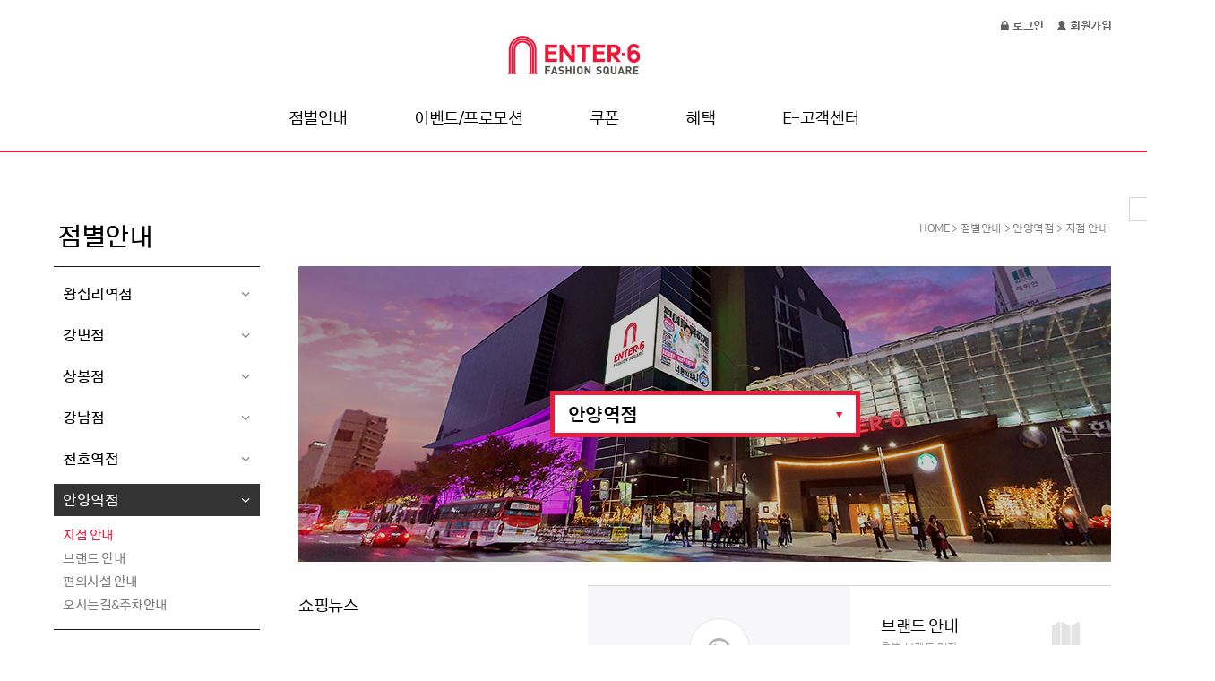

--- FILE ---
content_type: text/html; charset=UTF-8
request_url: https://newstore.enter6.co.kr/stores/71/information
body_size: 55667
content:
<!DOCTYPE html>
<html lang="ko">
<head>
	<meta charset="utf-8">
<meta name="viewport" content="width=device-width, initial-scale=1, minimum-scale=1, maximum-scale=5, user-scalable=yes, minimal-ui">
<meta http-equiv="X-UA-Compatible" content="IE=edge">
<meta name="format-detection" content="telephone=no, address=no, email=no">
<meta name="apple-mobile-web-app-status-bar-style" content="black">
<meta name="apple-mobile-web-app-capable" content="yes">
<meta name="mobile-web-app-capable" content="yes">
<!-- 소셜태그 -->
<meta property="og:title" content="">
<meta property="og:type" content="website">
<meta property="og:url" content="https://store.enter6.co.kr">
<meta property="og:image" content="">
<meta property="og:site_name" content="">
<meta property="og:description" content="공식 홈페이지! 왕십리역점, 강변 테크노마트점, 상봉점, 한양대점, 강남점, 천호역점, 안양역점">
<!--// 소셜태그 -->

<!-- CSRF Token -->
<meta name="csrf-token" content="0xWseZGihMrJOVwmaHxrfb4PMqhUTkvKKAGbfXnf">

<!-- iOS 스마트 배너 -->
<!-- <meta name="apple-itunes-app" content="app-id=1453352908, affiliate-data=myAffiliateData, app-argument=myURL"> -->

<meta name="az:title" content="안양역점" />

	<title>엔터식스</title>
	<meta name="description" content="공식 홈페이지! 왕십리역점, 강변 테크노마트점, 상봉점, 한양대점, 강남점, 천호역점, 안양역점">

	<!-- 라이브러리 css -->
<link rel="stylesheet" href="https://newstore.enter6.co.kr/front-pc/css/libs/fontello-custom.css">
<link rel="stylesheet" href="https://newstore.enter6.co.kr/front-pc/css/libs/swiper-4.3.3.min.css">
<link rel="stylesheet" href="https://newstore.enter6.co.kr/front-pc/css/libs/pikaday.css">
<link rel="stylesheet" href="https://newstore.enter6.co.kr/front-pc/css/libs/overlayscrollbars-1.5.1.min.css">

<!-- 페이지 css -->
<!-- (D) 폰트는 webfontloader를 사용하여 app_page-common.js에서 적용 -->
<link rel="stylesheet" class="link_font" resource="https://newstore.enter6.co.kr/front-pc/css/fonts.css?update=190328v2">
<link rel="stylesheet" href="https://newstore.enter6.co.kr/front-pc/css/app.css?update=190417v1">
	<!-- (D) 스크립트(폴리필, 라이브러리)는 요청을 줄이기 위해 combind + minify를 적용해주세요. -->
<!-- 폴리필 스크립트 -->
<script src="https://newstore.enter6.co.kr/front-pc/js/polyfill/es6-promise.auto-4.2.4.min.js"></script>

<!-- 라이브러리 스크립트 -->
<!-- <script src="https://newstore.enter6.co.kr/front-pc/js/libs/webfontloader-1.6.28.min.js"></script> -->
<script src="https://newstore.enter6.co.kr/front-pc/js/libs/jquery-3.3.1.slim.min.js"></script>
<script src="https://newstore.enter6.co.kr/front-pc/js/libs/axios-0.18.0.min.js"></script>
<script src="https://newstore.enter6.co.kr/front-pc/js/libs/underscore-1.9.1.min.js"></script>
<script src="https://newstore.enter6.co.kr/front-pc/js/libs/load-image.all-2.19.0.min.js"></script>
<script src="https://newstore.enter6.co.kr/front-pc/js/libs/swiper-4.3.3.min.js"></script>
<script src="https://newstore.enter6.co.kr/front-pc/js/libs/tweenmax-2.0.1.min.js"></script>
<script src="https://newstore.enter6.co.kr/front-pc/js/libs/moment-2.22.2.min.js"></script>
<script src="https://newstore.enter6.co.kr/front-pc/js/libs/pikaday-1.6.1.min.js"></script>
<script src="https://newstore.enter6.co.kr/front-pc/js/libs/sortable-1.6.0.min.js"></script>
<script src="https://newstore.enter6.co.kr/front-pc/js/libs/overlayscrollbars-1.5.1.min.js"></script>
<script src="https://newstore.enter6.co.kr/front-pc/js/libs/chart-2.7.2.min.js"></script>
<script src="https://newstore.enter6.co.kr/front-pc/js/libs/ckeditor.full-4.10.0/ckeditor.js"></script>
<script src="https://newstore.enter6.co.kr/js/front/vue.min.js"></script>
<script src="https://newstore.enter6.co.kr/js/global.js?update=191016v1"></script>
<script src="https://newstore.enter6.co.kr/js/front/ps__common.js?update=190329v1"></script>

<!-- 공통 스크립트 -->
<script src="https://newstore.enter6.co.kr/front-pc/js/app_common.js?update=190328v1"></script>


<script data-global-init="remove">
    // 뷰 컨트롤용 is객체를 글로벌 객체에 할당
    E6.agent.is = JSON.parse('{"mobile":false,"tablet":false,"application":false,"application_first_launch":false,"app_ios":false,"app_android":false,"web_ios":false,"web_android":false,"app_version_name":false,"app_version_detail":{"major":0,"minor":0,"patch":0}}');

    // 앱 접속시 환경변수 처리
    if (E6.agent.is.application) {
        // iOS 앱 분기
        if (E6.agent.is.app_ios) {
            window.iOS = {
                // iOS 웹 -> 네이티브 함수 호출 브릿지 (iOS.run('functionName', ...args))
                run: function () {
                    webkit.messageHandlers.iOS.postMessage({
                        function: arguments[0],
                        arguments: Array.prototype.slice.call(arguments, 1),
                    });
                }
            }
        }
    }

    E6.application.ios.bundleId = 'com.store.enter6';
    E6.application.ios.applicationId = '1453352908';
    E6.application.android.bundleId = 'com.enter6.store';

    </script>

	<!-- Global site tag (gtag.js) - Google Analytics -->
	<script async src="https://www.googletagmanager.com/gtag/js?id=UA-116291517-1"></script>
	<script>
	  window.dataLayer = window.dataLayer || [];
	  function gtag(){dataLayer.push(arguments);}
	  gtag('js', new Date());

	  gtag('config', 'UA-116291517-1');
	</script>


	<!-- (D) 페이지 공통 스크립트는 body 하단, 전용 스크립트는 .mm_page-content 하단에 넣어주세요. -->
</head>
<body>
	<div id="mm_app" class="mm_app">
		<!-- 스킵 -->
		<nav class="mm_skip">
			<ul>
				<li><a href="#mm_body" data-href="anchor">본문바로가기</a></li>
			</ul>
		</nav>
		<!-- 스킵 -->
		<!-- 화면 -->
		<div class="mm_view">
			<!-- 헤더 -->
			<div class="mm_header">
				<div class="mm_header-util">
					<div class="mm_container mm_inner">
						<div class="mm_box-rside">
							<ul>
                                								<li>
									<a href="https://newstore.enter6.co.kr/login" data-href="{ '_type': 'link' }" class="btn_login"><span><i class="mco_login"></i>로그인</span></a>
                                </li>
								<li>
									<a href="https://newstore.enter6.co.kr/register" data-href="{ '_type': 'link' }" class="btn_join"><span><i class="mco_join"></i>회원가입</span></a>
                                </li>
                                                                							
							</ul>
						</div>
					</div>
				</div>

				<div class="mm_header-title">
					<h1><a href="https://newstore.enter6.co.kr" data-href="{ '_type': 'link' }"><span class="mm_ir-blind">엔터식스</span></a></h1>
				</div>

				<!-- GNB -->
		        <div class="mm_gnb">
    <div class="mm_inner">
        <ul>
                                            <li>
			<h5><a href="/stores/35/information"><span>점별안내</span></a></h5>
	
                    <div class="mm_gnb-sub">
                        <ul>
                                                        <li>
                                                                    <a href="https://newstore.enter6.co.kr/stores/35" data-href="{ '_type': 'link' }">왕십리역점</a>
                                                            </li>
                                                        <li>
                                                                    <a href="https://newstore.enter6.co.kr/stores/38" data-href="{ '_type': 'link' }">강변점</a>
                                                            </li>
                                                        <li>
                                                                    <a href="https://newstore.enter6.co.kr/stores/39" data-href="{ '_type': 'link' }">상봉점</a>
                                                            </li>
                                                        <li>
                                                                    <a href="https://newstore.enter6.co.kr/stores/68" data-href="{ '_type': 'link' }">강남점</a>
                                                            </li>
                                                        <li>
                                                                    <a href="https://newstore.enter6.co.kr/stores/70" data-href="{ '_type': 'link' }">천호역점</a>
                                                            </li>
                                                        <li>
                                                                    <a href="https://newstore.enter6.co.kr/stores/71" data-href="{ '_type': 'link' }">안양역점</a>
                                                            </li>
                                                    </ul>
                    </div>
                </li>
                                                            <li>
			<h5><a href="/events/all-store-events"><span>이벤트/프로모션</span></a></h5>
	
                    <div class="mm_gnb-sub">
                        <ul>
                                                        <li>
                                                                    <a href="/events/all-store-events" data-href="{ '_type': 'link' }">전점 프로모션</a>
                                                            </li>
                                                        <li>
                                                                    <a href="/events/shopping-news" data-href="{ '_type': 'link' }">쇼핑뉴스</a>
                                                            </li>
                                                        <li>
                                                                    <a href="/events/cultures" data-href="{ '_type': 'link' }">컬쳐&amp;이벤트</a>
                                                            </li>
                                                        <li>
                                                                    <a href="/events/pr-center" data-href="{ '_type': 'link' }">PR센터</a>
                                                            </li>
                                                        <li>
                                                                    <a href="/events/quiz-events" data-href="{ '_type': 'link' }">낱말퀴즈</a>
                                                            </li>
                                                    </ul>
                    </div>
                </li>
                                                            <li>
			<h5><a href="/coupons/my-coupons/vouchers"><span>쿠폰</span></a></h5>
	
                    <div class="mm_gnb-sub">
                        <ul>
                                                        <li>
                                                                    <a href="/coupons/my-coupons/vouchers" data-href="{ '_type': 'link' }">My쿠폰</a>
                                                            </li>
                                                    </ul>
                    </div>
                </li>
                                                            <li>
			<h5><a href="/privileges/surprise-card/about"><span>혜택</span></a></h5>
	
                    <div class="mm_gnb-sub">
                        <ul>
                                                        <li>
                                                                    <a href="/privileges/surprise-card/about" data-href="{ '_type': 'link' }">엔터식스 멤버쉽이란</a>
                                                            </li>
                                                        <li>
                                                                    <a href="/privileges/vouchers" data-href="{ '_type': 'link' }">상품권/상품교환권</a>
                                                            </li>
                                                        <li>
                                                                    <a href="/privileges/alliances/gift-cards" data-href="{ '_type': 'link' }">제휴상품권 및 카드</a>
                                                            </li>
                                                    </ul>
                    </div>
                </li>
                                                            <li>
			<h5><a href="/cs/faq"><span>E-고객센터</span></a></h5>
	
                    <div class="mm_gnb-sub">
                        <ul>
                                                        <li>
                                                                    <a href="/cs/faq" data-href="{ '_type': 'link' }">FAQ</a>
                                                            </li>
                                                        <li>
                                                                    <a href="/cs/voc/create" data-href="{ '_type': 'link' }">고객의 소리</a>
                                                            </li>
                                                        <li>
                                                                    <a href="/cs/service-rules" data-href="{ '_type': 'link' }">고객 서비스 제도</a>
                                                            </li>
                                                        <li>
                                                                    <a href="/cs/notices" data-href="{ '_type': 'link' }">공지사항</a>
                                                            </li>
                                                    </ul>
                    </div>
                </li>
                                                                                                                        </ul>
    </div>
</div>				<!--// GNB -->
			</div>
			<!--// 헤더 -->

			<!-- 내용 -->
			<div id="mm_body" class="mm_page">
				<!-- 본문 -->
				<div class="mm_page-content">
					<!-- (D) 실제 내용을 추가하는 부분입니다. -->

					
					<!-- 플로팅 배너 -->
					<div class="mm_floating">
						<div class="mm_inner">
							<div class="mm_floating-rside">
								<ul>
																	</ul>

								<a href="#mm_app" data-href="anchor" class="mm_btn __btn_line__ btn_move-top"><span><i class="mco_up"></i>TOP</span></a>
							</div>
						</div>
					</div>
					<!--// 플로팅 배너 -->

			    <div class="mm_inner">
        <!-- LNB -->
        <nav class="mm_lnb">
            <h2><span>점별안내</span></h2>
            <div class="mm_lnb-menu">
                <ul>
                    <!-- (D) 현재 페이지에는 a태그에 __on-lnb 클래스 및  title="선택됨" 추가 -->
                                        <li>
                                                    <div 
                                class="
                                    mm_dropdown 
                                    
                                    " data-dropdown="{ '_group': 'sideMenu' }">
                                <button type="button" class="btn_dropdown btn_menu" data-href="{ '_type': 'link'}"><span class="mm_box-block">왕십리역점<i class="mco_down"></i></span></button>
                                <div class="mm_dropdown-item">
                                    <div class="mm_dropdown-item-inner">
                                        <ul>
                                            <!-- (D) 현재 페이지에는 a태그에 __on-lnb 클래스 및  title="선택됨" 추가 -->
                                                                                        <li>
                                                <a href="https://newstore.enter6.co.kr/stores/35/information" 
                                                    class="
                                                        btn_menu-sub
                                                        
                                                    " data-href="{ '_type': 'link' }"><span>지점 안내</span></a>
                                            </li>
                                                                                        <li>
                                                <a href="https://newstore.enter6.co.kr/stores/35/brand-shops" 
                                                    class="
                                                        btn_menu-sub
                                                        
                                                    " data-href="{ '_type': 'link' }"><span>브랜드 안내</span></a>
                                            </li>
                                                                                        <li>
                                                <a href="https://newstore.enter6.co.kr/stores/35/conveniences" 
                                                    class="
                                                        btn_menu-sub
                                                        
                                                    " data-href="{ '_type': 'link' }"><span>편의시설 안내</span></a>
                                            </li>
                                                                                        <li>
                                                <a href="https://newstore.enter6.co.kr/stores/35/directions" 
                                                    class="
                                                        btn_menu-sub
                                                        
                                                    " data-href="{ '_type': 'link' }"><span>오시는길&amp;주차안내</span></a>
                                            </li>
                                                                                    </ul>
                                    </div>
                                </div>
                            </div>
                                            </li>
                                        <li>
                                                    <div 
                                class="
                                    mm_dropdown 
                                    
                                    " data-dropdown="{ '_group': 'sideMenu' }">
                                <button type="button" class="btn_dropdown btn_menu" data-href="{ '_type': 'link'}"><span class="mm_box-block">강변점<i class="mco_down"></i></span></button>
                                <div class="mm_dropdown-item">
                                    <div class="mm_dropdown-item-inner">
                                        <ul>
                                            <!-- (D) 현재 페이지에는 a태그에 __on-lnb 클래스 및  title="선택됨" 추가 -->
                                                                                        <li>
                                                <a href="https://newstore.enter6.co.kr/stores/38/information" 
                                                    class="
                                                        btn_menu-sub
                                                        
                                                    " data-href="{ '_type': 'link' }"><span>지점 안내</span></a>
                                            </li>
                                                                                        <li>
                                                <a href="https://newstore.enter6.co.kr/stores/38/brand-shops" 
                                                    class="
                                                        btn_menu-sub
                                                        
                                                    " data-href="{ '_type': 'link' }"><span>브랜드 안내</span></a>
                                            </li>
                                                                                        <li>
                                                <a href="https://newstore.enter6.co.kr/stores/38/conveniences" 
                                                    class="
                                                        btn_menu-sub
                                                        
                                                    " data-href="{ '_type': 'link' }"><span>편의시설 안내</span></a>
                                            </li>
                                                                                        <li>
                                                <a href="https://newstore.enter6.co.kr/stores/38/directions" 
                                                    class="
                                                        btn_menu-sub
                                                        
                                                    " data-href="{ '_type': 'link' }"><span>오시는길&amp;주차안내</span></a>
                                            </li>
                                                                                    </ul>
                                    </div>
                                </div>
                            </div>
                                            </li>
                                        <li>
                                                    <div 
                                class="
                                    mm_dropdown 
                                    
                                    " data-dropdown="{ '_group': 'sideMenu' }">
                                <button type="button" class="btn_dropdown btn_menu" data-href="{ '_type': 'link'}"><span class="mm_box-block">상봉점<i class="mco_down"></i></span></button>
                                <div class="mm_dropdown-item">
                                    <div class="mm_dropdown-item-inner">
                                        <ul>
                                            <!-- (D) 현재 페이지에는 a태그에 __on-lnb 클래스 및  title="선택됨" 추가 -->
                                                                                        <li>
                                                <a href="https://newstore.enter6.co.kr/stores/39/information" 
                                                    class="
                                                        btn_menu-sub
                                                        
                                                    " data-href="{ '_type': 'link' }"><span>지점 안내</span></a>
                                            </li>
                                                                                        <li>
                                                <a href="https://newstore.enter6.co.kr/stores/39/brand-shops" 
                                                    class="
                                                        btn_menu-sub
                                                        
                                                    " data-href="{ '_type': 'link' }"><span>브랜드 안내</span></a>
                                            </li>
                                                                                        <li>
                                                <a href="https://newstore.enter6.co.kr/stores/39/conveniences" 
                                                    class="
                                                        btn_menu-sub
                                                        
                                                    " data-href="{ '_type': 'link' }"><span>편의시설 안내</span></a>
                                            </li>
                                                                                        <li>
                                                <a href="https://newstore.enter6.co.kr/stores/39/directions" 
                                                    class="
                                                        btn_menu-sub
                                                        
                                                    " data-href="{ '_type': 'link' }"><span>오시는길&amp;주차안내</span></a>
                                            </li>
                                                                                    </ul>
                                    </div>
                                </div>
                            </div>
                                            </li>
                                        <li>
                                                    <div 
                                class="
                                    mm_dropdown 
                                    
                                    " data-dropdown="{ '_group': 'sideMenu' }">
                                <button type="button" class="btn_dropdown btn_menu" data-href="{ '_type': 'link'}"><span class="mm_box-block">강남점<i class="mco_down"></i></span></button>
                                <div class="mm_dropdown-item">
                                    <div class="mm_dropdown-item-inner">
                                        <ul>
                                            <!-- (D) 현재 페이지에는 a태그에 __on-lnb 클래스 및  title="선택됨" 추가 -->
                                                                                        <li>
                                                <a href="https://newstore.enter6.co.kr/stores/68/information" 
                                                    class="
                                                        btn_menu-sub
                                                        
                                                    " data-href="{ '_type': 'link' }"><span>지점 안내</span></a>
                                            </li>
                                                                                        <li>
                                                <a href="https://newstore.enter6.co.kr/stores/68/brand-shops" 
                                                    class="
                                                        btn_menu-sub
                                                        
                                                    " data-href="{ '_type': 'link' }"><span>브랜드 안내</span></a>
                                            </li>
                                                                                        <li>
                                                <a href="https://newstore.enter6.co.kr/stores/68/conveniences" 
                                                    class="
                                                        btn_menu-sub
                                                        
                                                    " data-href="{ '_type': 'link' }"><span>편의시설 안내</span></a>
                                            </li>
                                                                                        <li>
                                                <a href="https://newstore.enter6.co.kr/stores/68/directions" 
                                                    class="
                                                        btn_menu-sub
                                                        
                                                    " data-href="{ '_type': 'link' }"><span>오시는길&amp;주차안내</span></a>
                                            </li>
                                                                                    </ul>
                                    </div>
                                </div>
                            </div>
                                            </li>
                                        <li>
                                                    <div 
                                class="
                                    mm_dropdown 
                                    
                                    " data-dropdown="{ '_group': 'sideMenu' }">
                                <button type="button" class="btn_dropdown btn_menu" data-href="{ '_type': 'link'}"><span class="mm_box-block">천호역점<i class="mco_down"></i></span></button>
                                <div class="mm_dropdown-item">
                                    <div class="mm_dropdown-item-inner">
                                        <ul>
                                            <!-- (D) 현재 페이지에는 a태그에 __on-lnb 클래스 및  title="선택됨" 추가 -->
                                                                                        <li>
                                                <a href="https://newstore.enter6.co.kr/stores/70/information" 
                                                    class="
                                                        btn_menu-sub
                                                        
                                                    " data-href="{ '_type': 'link' }"><span>지점 안내</span></a>
                                            </li>
                                                                                        <li>
                                                <a href="https://newstore.enter6.co.kr/stores/70/brand-shops" 
                                                    class="
                                                        btn_menu-sub
                                                        
                                                    " data-href="{ '_type': 'link' }"><span>브랜드 안내</span></a>
                                            </li>
                                                                                        <li>
                                                <a href="https://newstore.enter6.co.kr/stores/70/conveniences" 
                                                    class="
                                                        btn_menu-sub
                                                        
                                                    " data-href="{ '_type': 'link' }"><span>편의시설 안내</span></a>
                                            </li>
                                                                                        <li>
                                                <a href="https://newstore.enter6.co.kr/stores/70/directions" 
                                                    class="
                                                        btn_menu-sub
                                                        
                                                    " data-href="{ '_type': 'link' }"><span>오시는길&amp;주차안내</span></a>
                                            </li>
                                                                                    </ul>
                                    </div>
                                </div>
                            </div>
                                            </li>
                                        <li>
                                                    <div 
                                class="
                                    mm_dropdown 
                                    __dropdown-on
                                    " data-dropdown="{ '_group': 'sideMenu' }">
                                <button type="button" class="btn_dropdown btn_menu" data-href="{ '_type': 'link'}"><span class="mm_box-block">안양역점<i class="mco_down"></i></span></button>
                                <div class="mm_dropdown-item">
                                    <div class="mm_dropdown-item-inner">
                                        <ul>
                                            <!-- (D) 현재 페이지에는 a태그에 __on-lnb 클래스 및  title="선택됨" 추가 -->
                                                                                        <li>
                                                <a href="https://newstore.enter6.co.kr/stores/71/information" 
                                                    class="
                                                        btn_menu-sub
                                                        __on-lnb
                                                    " data-href="{ '_type': 'link' }"><span>지점 안내</span></a>
                                            </li>
                                                                                        <li>
                                                <a href="https://newstore.enter6.co.kr/stores/71/brand-shops" 
                                                    class="
                                                        btn_menu-sub
                                                        
                                                    " data-href="{ '_type': 'link' }"><span>브랜드 안내</span></a>
                                            </li>
                                                                                        <li>
                                                <a href="https://newstore.enter6.co.kr/stores/71/conveniences" 
                                                    class="
                                                        btn_menu-sub
                                                        
                                                    " data-href="{ '_type': 'link' }"><span>편의시설 안내</span></a>
                                            </li>
                                                                                        <li>
                                                <a href="https://newstore.enter6.co.kr/stores/71/directions" 
                                                    class="
                                                        btn_menu-sub
                                                        
                                                    " data-href="{ '_type': 'link' }"><span>오시는길&amp;주차안내</span></a>
                                            </li>
                                                                                    </ul>
                                    </div>
                                </div>
                            </div>
                                            </li>
                                    </ul>
            </div>
        </nav>
        <!-- // LNB -->

        <div class="mm_page-content-inner">
            <div class="mm_head">
                            <div class="mm_breadcrumb">
                    
                </div>
            </div>
            
    <!-- 서브페이지 컨텐츠 -->
    <div class="m-branch">
        <div class="m-branch-visual">
<!--
    (D) 지점별 상단 이미지 (어드민 등록 아님)
    강변테크노마트점 : https://newstore.enter6.co.kr/front-pc/images/_sample/branch_gangbyeon_visual.jpg
    왕십리역점 : https://newstore.enter6.co.kr/front-pc/images/_sample/branch_wangshimni_visual.jpg
    동탄메타폴리스점 : https://newstore.enter6.co.kr/front-pc/images/_sample/branch_dongtan_visual.jpg
    파크에비뉴 한양대점 : https://newstore.enter6.co.kr/front-pc/images/_sample/branch_hanyang_visual.jpg
    상봉점 : https://newstore.enter6.co.kr/front-pc/images/_sample/branch_sangbong_visual.jpg
    강남점 : https://newstore.enter6.co.kr/front-pc/images/_sample/branch_gangnam_visual.jpg
    천호역점 : https://newstore.enter6.co.kr/front-pc/images/_sample/branch_cheonho_visual.jpg
    안양점 : https://newstore.enter6.co.kr/front-pc/images/_sample/branch_anyang_visual.jpg
    -->
    <i class="image_branch"><img class="mm_preload" src="[data-uri]" data-preload="{ '_src': 'https://newstore.enter6.co.kr/front-pc/images/content/branch_anyang_visual.jpg' }" alt=""></i>
<div class="mm_form-select __select_xl__">
    <label>
        <select data-global-init="link">
                            <option value="https://newstore.enter6.co.kr/stores/35/conveniences"
                    
                >왕십리역점</option>
                            <option value="https://newstore.enter6.co.kr/stores/38/conveniences"
                    
                >강변점</option>
                            <option value="https://newstore.enter6.co.kr/stores/39/conveniences"
                    
                >상봉점</option>
                            <option value="https://newstore.enter6.co.kr/stores/68/conveniences"
                    
                >강남점</option>
                            <option value="https://newstore.enter6.co.kr/stores/70/conveniences"
                    
                >천호역점</option>
                            <option value="https://newstore.enter6.co.kr/stores/71/conveniences"
                    selected
                >안양역점</option>
                    </select>
        <i class="mco_form-select __fill__"></i>
    </label>
</div>
</div>        <!-- <div class="m-branch-visual">
            <i class="image_branch"><img class="mm_preload" src="[data-uri]" data-preload="{ '_src': 'https://newstore.enter6.co.kr/front-pc/images/content/branch_anyang_visual.jpg' }" alt=""></i>
            <div class="mm_form-select __select_xl__">
                <label>
                    <select data-global-init="link">
                                                    <option value="https://newstore.enter6.co.kr/stores/35/information"
                                
                            >왕십리역점</option>
                                                    <option value="https://newstore.enter6.co.kr/stores/38/information"
                                
                            >강변점</option>
                                                    <option value="https://newstore.enter6.co.kr/stores/39/information"
                                
                            >상봉점</option>
                                                    <option value="https://newstore.enter6.co.kr/stores/68/information"
                                
                            >강남점</option>
                                                    <option value="https://newstore.enter6.co.kr/stores/70/information"
                                
                            >천호역점</option>
                                                    <option value="https://newstore.enter6.co.kr/stores/71/information"
                                selected
                            >안양역점</option>
                                            </select>
                    <i class="mco_form-select __fill__"></i>
                </label>
            </div>
        </div> -->

        <div class="m-branch-shoppingnews">
            <h4 class="mm_strapline"><span>쇼핑뉴스</span></h4>
            <div class="mm_swiper">
                <div class="mm_swiper-inner">
                    <ul class="swiper-wrapper">
                                            </ul>
                </div>
                <div class="swiper-pagination"></div>
            </div>
        </div>

        <!-- 지점정보 -->
        <div class="m-branch-info">
            <ul>
                <li>
                    <i class="mco_time"></i>
                    <div class="text_businesshours">
                        <!-- (D) 어드민 지점 등록시 작성한 영업시간 -->
                        <p><span>10:30~21:30 [금, 토 22:00]</span></p>
                        <!-- (D) 어드민 지점 등록시 작성한 휴점일 -->
                        <p><span>연중무휴</span></p>
                    </div>
                </li>
                <li>
                    <i class="mco_pin"></i>
                    <div class="text_address">
                        <!-- (D) 어드민 지점 등록시 작성한 검색주소 -->
                        <p><span>경기도 안양시 만안구 만안로 232 (안양동)</span></p>
                        <!-- (D) 어드민 지점 등록시 작성한 상세주소 -->
                        <p><span>안양역사 직접 연결</span></p>
                    </div>
                </li>
                <li>
                    <i class="mco_call"></i>
                    <p><span>010-4293-2463</span></p>
                </li>
            </ul>

            <div class="m-branch-info-link">
                <ul>
                    <li>
                        <a href="https://newstore.enter6.co.kr/stores/71/brand-shops" data-href="{'_type':'link'}">
                            <strong><span>브랜드 안내</span></strong>
                            <p><span>층별 브랜드 매장</span></p>
                            <i class="mco_brand"></i>
                        </a>
                    </li>
                    <li>
                        <a href="https://newstore.enter6.co.kr/stores/71/conveniences" data-href="{'_type':'link'}">
                            <strong><span>편의시설 안내</span></strong>
                            <p><span>고객 편의를 위한 서비스시설</span></p>
                            <i class="mco_facility"></i>
                        </a>
                    </li>
                    <li>
                        <a href="https://newstore.enter6.co.kr/stores/71/directions" data-href="{'_type':'link'}">
                            <strong><span>오시는 길</span></strong>
                            <p><span>위치 및 교통편 안내</span></p>
                            <i class="mco_way"></i>
                        </a>
                    </li>
                    <li>
                        <a href="https://newstore.enter6.co.kr/cs/faq" data-href="{'_type':'link'}">
                            <strong><span>E-고객센터</span></strong>
                            <p><span>자주 하는 질문과 FAQ</span></p>
                            <i class="mco_inquiry"></i>
                        </a>
                    </li>
                </ul>
            </div>
        </div>
        <!--// 지점정보 -->
    </div>
    <!--// 서브페이지 컨텐츠 -->
        </div>
    </div>

			</div>
<!--// 본문 -->
</div>
<!--// 내용 -->

<!-- 푸터 -->
<div class="mm_footer">
<div class="mm_footer-service">
    <div class="mm_container mm_inner">
        <div class="mm_box-lside">
            <ul>
                <li class="__on-step">
                    <a href="https://newstore.enter6.co.kr/toses/agreement" data-href="{ '_type': 'link' }"><span>이용약관</span></a>
                </li>
                <li>
                    <a href="https://newstore.enter6.co.kr/toses/privacy" data-href="{ '_type': 'link' }"><span>개인정보처리방침</span></a>
                </li>
                <li>
                    <a href="https://newstore.enter6.co.kr/toses/email-security" data-href="{ '_type': 'link' }"><span>이메일무단수집거부</span></a>
                </li>
                <li>
                    <a href="https://newstore.enter6.co.kr/company/introduce" data-href="{ '_type': 'link' }"><span>회사소개</span></a>
                </li>
            </ul>
        </div>
        <div class="mm_box-rside">
            <div class="mm_form-select">
                <label>
                    <select data-global-init="openPopup">
                        <option value="">Partner Site</option>
                                                    <option value="http://www.bitplex.co.kr">BITPLEX</option>
                                                    <option value="http://www.centrepointmall.co.kr/">CENTER POINT MALL</option>
                                                    <option value="http://www.tm21.com">Techno Mart</option>
                                                    <option value="http://www.enter6.co.kr">Enter-6 Mall</option>
                                            </select>
                    <i class="mco_form-select"></i>
                </label>
            </div>
        </div>
    </div>
</div>

<div class="mm_footer-info">
    <div class="mm_inner">
        <h5><span>(주) 엔터식스 패션쇼핑몰</span></h5>
        <address>
            <span>서울 특별시 광진구 광나루로 56길 85, 39층</span><span>대표이사:황영주</span><br>
            <span>대표전화(본사):02.511.8588</span><span>팩스:02.511.9939</span><span>APP회원관리팀:02.511.8288</span><span>사업자등록번호:120-81-45616</span>
        </address>
        <p class="text_copyright">&copy; (주)엔터식스 패션쇼핑몰. all rights reserved.</p>

        <!-- SNS 연결 링크 -->
        <ul>
            <li>
                <a href="https://www.facebook.com/enter6" data-href="{ '_type': 'link' }">
                    <i class="mco_sns-facebook"></i><span class="mm_ir-blind">facebook</span>
                </a>
            </li>
            <li>
                <a href="https://www.instagram.com/enter_6/" data-href="{ '_type': 'link' }">
                    <i class="mco_sns-instagram"></i><span class="mm_ir-blind">instagram</span>
                </a>
            </li>
            <li>
                <a href="http://blog.enter6.co.kr/" data-href="{ '_type': 'link' }">
                    <i class="mco_sns-blog"></i><span class="mm_ir-blind">blog</span>
                </a>
            </li>
            <li>
                <a href="https://www.youtube.com/user/enter6video/" data-href="{ '_type': 'link' }">
                    <i class="mco_sns-youtube"></i><span class="mm_ir-blind">Youtube</span>
                </a>
            </li>
        </ul>
        <!--// SNS 연결 링크 -->
    </div>
</div>

<!-- 수상배너 -->
<div class="mm_footer-awards">
    <div class="mm_inner">
        <div class="mm_swiper" data-swiper="{ 'configs': { 'slidesPerView' : 8, 'loop' : false, 'autoplay': false}, 'controls': {'_isSwiperInner' : false, 'prev': '.btn_awards-prev', 'next': '.btn_awards-next'} }" >
            <div class="mm_swiper-inner swiper-container-horizontal">
                <div class="swiper-wrapper">
                    <div class="swiper-slide">
    <figure>
        <i class="image_awards"><img class="mm_preload" src="[data-uri]" data-preload="{ '_src': '/upload\/prizedbanners/thumb/gxXzIWSeVI2Qk5zSuru6UwGXvzzwCGqEfs1r6DnC.png'}" alt=""></i>
        <figcaption>
            <p class="text_awards">2020 헤럴드경제</p>
            <p class="text_awards">중소중견기업혁신대상</p>
        </figcaption>
    </figure>
</div>
<div class="swiper-slide">
    <figure>
        <i class="image_awards"><img class="mm_preload" src="[data-uri]" data-preload="{ '_src': '/upload\/prizedbanners/thumb/IttZ1KEkQbfDyG3AZrcg7SbrsYt9PlNdL9OxI3sc.png'}" alt=""></i>
        <figcaption>
            <p class="text_awards">2019 머니투데이</p>
            <p class="text_awards">소비자 만족 대상</p>
        </figcaption>
    </figure>
</div>
<div class="swiper-slide">
    <figure>
        <i class="image_awards"><img class="mm_preload" src="[data-uri]" data-preload="{ '_src': '/upload\/prizedbanners/thumb/7vpAZUI62eo2taWZrrx8xWskUMLZjWt3VvEZc3gM.png'}" alt=""></i>
        <figcaption>
            <p class="text_awards">2018 대한민국</p>
            <p class="text_awards">히트브랜드대상</p>
        </figcaption>
    </figure>
</div>
<div class="swiper-slide">
    <figure>
        <i class="image_awards"><img class="mm_preload" src="[data-uri]" data-preload="{ '_src': '/upload\/prizedbanners/thumb/pFT6KzbKwnePvb61lBlrxCWmVF11OvaCBxoDyL9A.png'}" alt=""></i>
        <figcaption>
            <p class="text_awards">2017 머니투데이</p>
            <p class="text_awards">소비자 만족 대상</p>
        </figcaption>
    </figure>
</div>
<div class="swiper-slide">
    <figure>
        <i class="image_awards"><img class="mm_preload" src="[data-uri]" data-preload="{ '_src': '/upload\/prizedbanners/thumb/BfX1f6WFUFDK0EPUGMjQQcYV80PwHmBChJKw43w9.png'}" alt=""></i>
        <figcaption>
            <p class="text_awards">2016 대한민국</p>
            <p class="text_awards">기업 경영대상 고객만족부문</p>
        </figcaption>
    </figure>
</div>
<div class="swiper-slide">
    <figure>
        <i class="image_awards"><img class="mm_preload" src="[data-uri]" data-preload="{ '_src': '/upload\/prizedbanners/thumb/4e2Wo580oKJyqP1CpBxJ2fqUp6ApVXL2t1aEdqKI.png'}" alt=""></i>
        <figcaption>
            <p class="text_awards">2016</p>
            <p class="text_awards">우수중소기업대상</p>
        </figcaption>
    </figure>
</div>
<div class="swiper-slide">
    <figure>
        <i class="image_awards"><img class="mm_preload" src="[data-uri]" data-preload="{ '_src': '/upload\/prizedbanners/thumb/whmvbBnCh4rqp3MhmrWG1QUfs7sgXSl2VHxMuEa0.png'}" alt=""></i>
        <figcaption>
            <p class="text_awards">2016 대한민국</p>
            <p class="text_awards">미래선도파워브랜드 대상</p>
        </figcaption>
    </figure>
</div>
<div class="swiper-slide">
    <figure>
        <i class="image_awards"><img class="mm_preload" src="[data-uri]" data-preload="{ '_src': '/upload\/prizedbanners/thumb/4bgrVhIQCFly5creVu89o5aXAaN4lctyOgNr0uXd.png'}" alt=""></i>
        <figcaption>
            <p class="text_awards">2014 대한민국</p>
            <p class="text_awards">인터넷소통대상</p>
        </figcaption>
    </figure>
</div>
<div class="swiper-slide">
    <figure>
        <i class="image_awards"><img class="mm_preload" src="[data-uri]" data-preload="{ '_src': '/upload\/prizedbanners/thumb/hLqCl5Mn25arJRqiq4G3H8PRyL9aihMa1TJOY6hs.png'}" alt=""></i>
        <figcaption>
            <p class="text_awards">2014 웹어워드코리아</p>
            <p class="text_awards">유통분야 최우수상</p>
        </figcaption>
    </figure>
</div>
<div class="swiper-slide">
    <figure>
        <i class="image_awards"><img class="mm_preload" src="[data-uri]" data-preload="{ '_src': '/upload\/prizedbanners/thumb/1EEjJFGjWzUDrVgdoR7RVdkLOk6diof6zEYtECNF.png'}" alt=""></i>
        <figcaption>
            <p class="text_awards">2014 한국 품질 경영</p>
            <p class="text_awards">우수기업 선정</p>
        </figcaption>
    </figure>
</div>
<div class="swiper-slide">
    <figure>
        <i class="image_awards"><img class="mm_preload" src="[data-uri]" data-preload="{ '_src': '/upload\/prizedbanners/thumb/R67zhGDqXFJc6CqY9mGsShQf0tFtf4QQRqLtoo3y.png'}" alt=""></i>
        <figcaption>
            <p class="text_awards">한국관광공사</p>
            <p class="text_awards">국가인증우수쇼핑점</p>
        </figcaption>
    </figure>
</div>
<div class="swiper-slide">
    <figure>
        <i class="image_awards"><img class="mm_preload" src="[data-uri]" data-preload="{ '_src': '/upload\/prizedbanners/thumb/XU9m25NorYRMnEIRAZy5D3gVmwv12bosnjq9shSm.png'}" alt=""></i>
        <figcaption>
            <p class="text_awards">2014 대한민국</p>
            <p class="text_awards">블로그 어워드 대상</p>
        </figcaption>
    </figure>
</div>
<div class="swiper-slide">
    <figure>
        <i class="image_awards"><img class="mm_preload" src="[data-uri]" data-preload="{ '_src': '/upload\/prizedbanners/thumb/q0oSVSkatrkhWtQrYLvsChFV6AyAiss0SGVGWPKu.png'}" alt=""></i>
        <figcaption>
            <p class="text_awards">2013 대한민국</p>
            <p class="text_awards">SNS 대상</p>
        </figcaption>
    </figure>
</div>
<div class="swiper-slide">
    <figure>
        <i class="image_awards"><img class="mm_preload" src="[data-uri]" data-preload="{ '_src': '/upload\/prizedbanners/thumb/g4WKQwcnIbJC6a5tuUMGsiGJTKZVhambYQHUom8c.png'}" alt=""></i>
        <figcaption>
            <p class="text_awards">2009 대한민국</p>
            <p class="text_awards">엔터테인먼트 대상</p>
        </figcaption>
    </figure>
</div>

                </div>
            </div>
        </div>

        <!-- 네비게이션 -->

        <div class="swiper-control">
            <div class="mm_box-inline">
                <button type="button" class="btn_awards-prev"><i class="mco_control __prev__"></i><span class="mm_ir-blind">이전</span></button>
                <button type="button" class="btn_awards-next"><i class="mco_control __next__"></i><span class="mm_ir-blind">다음</span></button>
            </div>
        </div>
        <!--// 네비게이션 -->
    </div>
</div>
<!--// 수상배너 -->
</div>
<!--// 헤더 -->
		</div>
		<!--// 화면 -->
	</div>

	<!-- 공통 스크립트 -->
	<script src="https://newstore.enter6.co.kr/front-pc/js/app_page-common.js"></script>
	<script src="https://newstore.enter6.co.kr/js/__analyze.js"></script>
	<script data-global-init="remove">
    try {
        // 페이지뷰 통계수집
        __Analyze.pageview();

        // 접속기록 통계수집
        if (document.referrer.indexOf(location.host) == -1 || E6.agent.is.application) {
            var accessRecordTimestamp = mm.cookie.get('ENTER6STORE_ACCESS_RECORD_TIMESTAMP');
            var nowTimestamp = +new Date;
            if (!accessRecordTimestamp || accessRecordTimestamp < nowTimestamp) {
                var date = new Date();
                date.setHours(24, 0, 0, 0);
                mm.cookie.set('ENTER6STORE_ACCESS_RECORD_TIMESTAMP', +date);
                __Analyze.access();
            }
        }
    } catch (error) {
        E6.handleError(error);
    }
</script>	<script data-global-init="remove">
    var jsAlert_message = "";

    if (jsAlert_message != '') {
        mm.bom.alert(jsAlert_message);
    }
</script>	<script src="https://newstore.enter6.co.kr/js/front/onload.js?update=190402v2"></script>
</body>
</html>


--- FILE ---
content_type: text/css
request_url: https://newstore.enter6.co.kr/front-pc/css/libs/fontello-custom.css
body_size: 6002
content:
.mco,[class^="mco_"]:before,[class*=" mco_"]:before{display:inline-block;font-weight:normal;font-style:normal;font-variant:normal;font-size:inherit;font-family:"Fontello";line-height:inherit;text-decoration:inherit;text-transform:none;text-indent:0;speak:none;-webkit-font-smoothing:antialiased;-moz-font-smoothing:antialiased;font-smoothing:antialiased}.mco,[class^="mco_"]:before,[class*=" mco_"]:before{visibility:hidden}.__font .mco,.__ie10 .mco,.__font [class^="mco_"]:before,.__ie10 [class^="mco_"]:before,.__font [class*=" mco_"]:before,.__ie10 [class*=" mco_"]:before{visibility:inherit}.mco_loading:before{color:#23b593;font-size:25px;content:"\f529"}.mco_form-check:before{content:"\e8d5"}.mco_form-clear:before{content:"\eaf1"}.mco_form-image-remove:before{content:"\e8d6"}.mco_form-image-sortable:before{content:"\ff41"}.mco_form-select:before{content:"\e93e"}.mco_form-select[class*="_fill_"]:before{content:"\e946"}.mco_form-alert:before{content:"\e85b"}.mco_bom-alert:before{font-size:24px;content:"\ee4e"}.mco_bom-confirm:before{font-size:30px;content:"\e8d5"}.mco_bom-prompt:before{font-size:24px;content:"\ea04"}.mco_modal:before{content:"\e92e"}.mco_modal-close:before{content:"\ff07"}.mco_popup-close:before{content:"\ff07"}.mco_dropdown:before{content:"\f107"}.mco_dropdown[class*="_sm_"]:before{content:"\f107"}.mco_page-first:before{content:"\f100"}.mco_page-prev:before{content:"\f104"}.mco_page-next:before{content:"\f105"}.mco_page-last:before{content:"\f101"}.mco_datepicker-calendar:before{content:"\e866"}.mco_colorpicker-check:before{content:"\e8d5"}.mco_image:before{content:"\ed06"}.mco_image-multiple:before{content:"\e8d1"}.mco_picture:before{content:"\ed06"}.mco_camera:before{content:"\ff29"}.mco_prev:before{content:"\f104"}.mco_next:before{content:"\f105"}.mco_next[class*="_sm_"]:before{content:"\e93c"}.mco_next[class*="_circle_"]:before{content:"\ee61"}.mco_up:before{content:"\f106"}.mco_down:before{content:"\f107"}.mco_down[class*="_lg_"]:before{content:"\e93e"}.mco_remove:before{content:"\ee3d"}.mco_remove[class*="_circle_"]:before{content:"\ee3e"}.mco_show:before{content:"\e8e9"}.mco_hide:before{content:"\ed26"}.mco_reload:before{content:"\e953"}.mco_reload[class*="_bold_"]:before{content:"\e887"}.mco_breadcrumb:before{content:"\ed44"}.mco_login:before{content:"\ee43"}.mco_login-id:before{content:"\ff56"}.mco_login-password:before{content:"\ee43"}.mco_logout:before{content:"\ee44"}.mco_help:before{content:"\e8e0"}.mco_attention-circle:before{content:"\ed1a"}.mco_attention-triangle:before{content:"\ee4e"}.mco_shortcut:before{content:"\f124"}.mco_window:before{content:"\ee5c"}.mco_newtab:before{content:"\e8f8"}.mco_download:before{content:"\ff08"}.mco_excel:before{content:"\f1c3"}.mco_bookmark:before{content:"\ed29"}.mco_star:before{content:"\e81a"}.mco_star[class*="_line_"]:before{content:"\e81b"}.mco_member:before{content:"\e800"}.mco_nonmember:before{content:"\e802"}.mco_heading:before{content:"\f00f"}.mco_required:before{content:"\e95d"}.mco_info:before{content:"\eb9d"}.mco_info-simple:before{content:"\ec10"}.mco_mail:before{content:"\ec9f"}.mco_file:before{content:"\f15c"}.mco_secret:before{content:"\ff17"}.mco_category-close:before{content:"\e8de"}.mco_category-open:before{content:"\e8db"}.mco_empty:before{content:"\ff36"}.mco_plus:before{content:"\e8da"}.mco_minus:before{content:"\e8dd"}.mco_sort:before{content:"\edb9"}.mco_horizon:before{content:"\e872"}.mco_join:before{content:"ｖ"}.mco_pause:before{content:"\f00e"}.mco_play:before{content:"\f00f"}.mco_control[class*="_prev_"]:before{content:"\ee60"}.mco_control[class*="_next_"]:before{content:"\ee61"}.mco_sns-facebook:before{content:"\f09a"}.mco_sns-instagram:before{content:"\ece9"}.mco_sns-youtube:before{content:"\f16a"}.mco_sns-blog:before{content:"\ff66"}.mco_step-certification:before{content:"\ff57"}.mco_step-term:before{content:"\ff52"}.mco_step-profile:before{content:"\ff53"}.mco_step-complete:before{content:"\ff58"}.mco_hyphen:before{content:"\e82f"}.mco_time:before{content:""}.mco_call:before{content:""}.mco_brand:before{content:"\f279"}.mco_facility:before{content:"\ee3a"}.mco_way:before{content:"\f207"}.mco_leaflet:before{content:"\f290"}.mco_expansion:before{content:"\ff40"}.mco_like:before{content:"\ff18"}.mco_like-fill:before{content:"\ff19"}.mco_bus:before{content:"\f207"}.mco_subway:before{content:"\f239"}.mco_pin:before{content:"\eb17"}.mco_charge:before{content:"\f1c0"}.mco_inquiry:before{content:"\ff14"}.mco_name:before{content:""}.mco_note:before{content:""}.__mco-spin{-webkit-animation:frame-spin 1.5s infinite linear;animation:frame-spin 1.5s infinite linear}@-webkit-keyframes frame-spin{0%{-webkit-transform:rotate(0deg);-ms-transform:rotate(0deg);transform:rotate(0deg)}100%{-webkit-transform:rotate(359deg);-ms-transform:rotate(359deg);transform:rotate(359deg)}}@keyframes frame-spin{0%{-webkit-transform:rotate(0deg);-ms-transform:rotate(0deg);transform:rotate(0deg)}100%{-webkit-transform:rotate(359deg);-ms-transform:rotate(359deg);transform:rotate(359deg)}}.__mco-wave:before,.__mco-wave:after,.__mco-wave i:before{-webkit-animation:frame-wave 1s ease-in-out infinite;animation:frame-wave 1s ease-in-out infinite}.__mco-wave:after{-webkit-animation-delay:0.3s;animation-delay:0.3s}.__mco-wave i:before{-webkit-animation-delay:0.15s;animation-delay:0.15s}@-webkit-keyframes frame-wave{0%{-webkit-transform:translateY(0);-ms-transform:translateY(0);transform:translateY(0)}50%{-webkit-transform:translateY(15px);-ms-transform:translateY(15px);transform:translateY(15px)}100%{-webkit-transform:translateY(0);-ms-transform:translateY(0);transform:translateY(0)}}@keyframes frame-wave{0%{-webkit-transform:translateY(0);-ms-transform:translateY(0);transform:translateY(0)}50%{-webkit-transform:translateY(15px);-ms-transform:translateY(15px);transform:translateY(15px)}100%{-webkit-transform:translateY(0);-ms-transform:translateY(0);transform:translateY(0)}}
/*# sourceMappingURL=fontello-custom.css.map */


--- FILE ---
content_type: text/css
request_url: https://newstore.enter6.co.kr/front-pc/css/libs/pikaday.css
body_size: 3666
content:
.pika-title .pika-prev:after,.pika-title .pika-next:after{display:inline-block;font-weight:normal;font-style:normal;font-variant:normal;font-size:inherit;font-family:"Fontello";line-height:inherit;text-decoration:inherit;text-transform:none;text-indent:0;speak:none;-webkit-font-smoothing:antialiased;-moz-font-smoothing:antialiased;font-smoothing:antialiased}/*!
 * Pikaday
 * Copyright © 2014 David Bushell | BSD & MIT license | http://dbushell.com/
 */.pika-single{z-index:9999;display:inline-block;position:relative;border:2px solid #059b9f;border-top:0;background:#fff;color:#333;font-family:"GothicA1","HYGothic","HY중고딕","Malgul Gothic","나눔고딕","NanumGothic","Apple SD Gothic Neo",sans-serif}.pika-single:after{display:block;clear:both;content:""}.pika-single.is-hidden{display:none}.pika-single.is-bound{position:absolute}.pika-lendar{float:left;padding-left:2px}.pika-lendar:before{position:absolute;top:0;bottom:0;margin-left:-2px;border-left:2px solid #059b9f;content:""}.pika-lendar:first-child{margin-left:-2px}.pika-title{position:relative;background:#059b9f;color:#fff;text-align:center}.pika-title .pika-label{display:inline-block;overflow:hidden;position:relative;z-index:9999;margin:0;padding:0 10px 0 0;color:#fff;font:500 20px/50px "GothicA1",sans-serif}.pika-title .pika-label:before{content:"."}.pika-title .pika-label:first-child{padding:0 0 0 10px}.pika-title .pika-label:first-child:before{content:""}.pika-title .pika-prev,.pika-title .pika-next{display:block;overflow:hidden;position:absolute;top:0;padding:0 19px;height:50px;font-size:0;text-indent:-100px;opacity:.8;-ms-filter:"progid:DXImageTransform.Microsoft.Alpha(Opacity=80)";cursor:pointer}.pika-title .pika-prev:hover,.pika-title .pika-next:hover{opacity:1;-ms-filter:"progid:DXImageTransform.Microsoft.Alpha(Opacity=100)"}.pika-title .pika-prev.is-disabled,.pika-title .pika-next.is-disabled{opacity:.2;-ms-filter:"progid:DXImageTransform.Microsoft.Alpha(Opacity=20)";cursor:default}.pika-title .pika-prev:after,.pika-title .pika-next:after{display:block;font-size:20px;line-height:50px}.pika-title .pika-prev,.pika-title .is-rtl .pika-next{left:0}.pika-title .pika-prev:after,.pika-title .is-rtl .pika-next:after{content:"\e937"}.pika-title .pika-next,.pika-title .is-rtl .pika-prev{right:0}.pika-title .pika-next:after,.pika-title .is-rtl .pika-prev:after{content:"\e938"}.pika-title .pika-select{position:absolute;z-index:9998;top:10px;bottom:10px;left:0;color:#333;font-size:12px;opacity:0;-ms-filter:"progid:DXImageTransform.Microsoft.Alpha(Opacity=0)";cursor:pointer}.pika-table{margin:0 10px 10px;width:auto;font-size:12px}.pika-table th{padding-top:3px;border:1px solid transparent;border-width:0 1px;line-height:25px}.pika-table td{border:1px solid #e6e6e6}.pika-table abbr{text-decoration:none}.pika-button{display:block;position:relative;width:33px;height:33px;line-height:33px}.is-today .pika-button:after{position:absolute;top:-1px;right:-1px;bottom:-1px;left:-1px;border:1px solid #059b9f}.is-outside-current-month .pika-button{background:#f0f0f0;color:#979797}.is-selected .pika-button{background:#fc0}.pick-whole-week.is-selected .pika-button{background:#fc0 !important}.is-outside-current-month.is-selected .pika-button{background:rgba(255,204,0,0.5)}.is-disabled .pika-button{background:#c1c1c1;color:#979797;cursor:default;pointer-events:none}.pika-button .is-selection-disabled{cursor:default;pointer-events:none}.pika-week{padding:0 10px 0 5px;color:#979797;font-weight:300}.is-startrange .pika-button{background:#fc0}.is-endrange .pika-button{background:#fc0}.is-inrange .pika-button{background:#fc0}
/*# sourceMappingURL=pikaday.css.map */


--- FILE ---
content_type: text/css
request_url: https://newstore.enter6.co.kr/front-pc/css/fonts.css?update=190328v2
body_size: 1803
content:
@font-face{font-family:"Fontello";font-style:normal;font-weight:400;src:url("../fonts/fontello.woff2") format("woff2"),url("../fonts/fontello.woff") format("woff")}@font-face{font-family:"GothicA1";font-style:normal;font-weight:400;src:url("../fonts/GothicA1-Regular.woff2") format("woff2"),url("../fonts/GothicA1-Regular.woff") format("woff")}@font-face{font-family:"GothicA1";font-style:normal;font-weight:300;src:url("../fonts/GothicA1-Light.woff2") format("woff2"),url("../fonts/GothicA1-Light.woff") format("woff")}@font-face{font-family:"GothicA1";font-style:normal;font-weight:200;src:url("../fonts/GothicA1-ExtraLight.woff2") format("woff2"),url("../fonts/GothicA1-ExtraLight.woff") format("woff")}@font-face{font-family:"GothicA1";font-style:normal;font-weight:500;src:url("../fonts/GothicA1-Medium.woff2") format("woff2"),url("../fonts/GothicA1-Medium.woff") format("woff")}@font-face{font-family:"GothicA1";font-style:normal;font-weight:600;src:url("../fonts/GothicA1-SemiBold.woff2") format("woff2"),url("../fonts/GothicA1-SemiBold.woff") format("woff")}@font-face{font-family:"GothicA1";font-style:normal;font-weight:700;src:url("../fonts/GothicA1-Bold.woff2") format("woff2"),url("../fonts/GothicA1-Bold.woff") format("woff")}@font-face{font-family:"GothicA1";font-style:normal;font-weight:800;src:url("../fonts/GothicA1-ExtraBold.woff2") format("woff2"),url("../fonts/GothicA1-ExtraBold.woff") format("woff")}@font-face{font-family:"GothicA1";font-style:normal;font-weight:900;src:url("../fonts/GothicA1-Black.woff2") format("woff2"),url("../fonts/GothicA1-Black.woff") format("woff")}@font-face{font-family:"Jalnan";font-style:normal;font-weight:400;src:url("../fonts/YG-JALNAN.woff2") format("woff2"),url("../fonts/YG-JALNAN.woff") format("woff")}
/*# sourceMappingURL=fonts.css.map */


--- FILE ---
content_type: application/javascript
request_url: https://newstore.enter6.co.kr/js/front/ps__common.js?update=190329v1
body_size: 10453
content:
/**
 * @brief   공용 페이지 스크립트
 * @author  김기쁨
 * @date    20190110
 * @bug
 * @todo    해야하는 작업들 기재
 * @see     참고 정보들 기재
 **/
E6.pageScript.common = {
    vues: {
        /**
         * @brief   Vue 컴포넌트 데이터 바인딩 초기화 함수
         * @author  김기쁨
         * @date    20190107
         * @bug
         * @todo    해야하는 작업들 기재
         * @see
         */
        init: function () {

        },
    },

    /**
     * @brief   앱스토어/플레이스토어 연결 통합관리함수
     * @author  김기쁨
     * @date    20190314
     */
    openAppStore: function () {
        if (E6.agent.is.app_android) {
            location.href = 'market://details?id=' + E6.application.android.bundleId;
        } else if (E6.agent.is.app_ios) {
            location.href = 'itms-apps://itunes.apple.com/kr/app/apple-store/' + E6.application.ios.applicationId;
        } else if (E6.agent.is.web_android) {
            location.href = 'https://play.google.com/store/apps/details?id=' + E6.application.android.bundleId;
        } else if (E6.agent.is.web_ios) {
            location.href = 'https://itunes.apple.com/kr/app/apple-store/' + E6.application.ios.applicationId;
        } else {
            return mm.bom.alert('사용자의 접속환경을 파악할 수 없습니다. 관리자에게 문의해주세요.');
        }
    },

    /**
     * @brief   코멘트 삭제 처리
     * @author  김기쁨
     * @date    20190110
     * @bug
     * @todo    해야하는 작업들 기재
     */
    deleteComment: function () {
        var seq = this.getAttribute('data-comment-seq');
        mm.bom.confirm('댓글을 삭제하시겠습니까?', function (flag) {
            if (flag) {
                console.log(seq);
                mm.ajax.load(location.pathname + '/comments/' + seq, {
                    configs: {
                        method: 'delete',
                        responseType: 'json',
                    },
                    onComplete: function (response) {
                        if (response.message) {
                            mm.bom.alert(response.message);
                        } else {
                            E6.reload();
                        }
                    },
                    onError: function(response) {
                        console.log(response);
                        mm.loading.hide();
                    }
                });
            }
        });
    },
    /**
     * @brief   코멘트 작성 처리
     * @author  김기쁨
     * @date    20190110
     * @bug
     * @todo    해야하는 작업들 기재
     */
    storeComment: function () {
        var textarea = this.parentElement.querySelector('textarea');
        var hidden = this.parentElement.querySelector('input[type="hidden"]');

        if (textarea) {
            if (!textarea.value) {
                return E6.handleError(new Error('내용을 입력해주세요.'), true);
            } else {
                mm.ajax.load(location.pathname + '/comments', {
                    configs: {
                        method: 'post',
                        data: {
                            comment: textarea.value,
                            parentId: hidden ? hidden.value || null : null,
                        },
                        responseType: 'json',
                    },
                    onComplete: function (response) {
                        if (response.message) {
                            mm.bom.alert(response.message);
                        } else {
                            E6.reload();
                        }
                    },
                    onError: function(response) {
                        mm.loading.hide();
                    }
                });
            }
        }
    },

    /**
     * @brief   프론트 유저 로그아웃 처리
     * @author  김기쁨
     * @date    20190110
     * @bug
     * @todo    해야하는 작업들 기재
     */
    logout: function () {
        E6.ajaxForm.delete({
            endpoint: '/logout',
            success: function (response) {
                if (response.redirect_url) {
                    top.location.href = response.redirect_url;
                } else {
                    E6.reload();
                }
            },
        });
    },

    /**
     * @brief   로그인 요청
     * @author  김기쁨
     * @date    20190123
     * @return  boolean
     * @bug
     * @todo    해야하는 작업들 기재
     */
    userNotFound: function() {
        mm.bom.confirm('로그인 후 이용이 가능합니다. 로그인 화면으로 이동하시겠습니까?', function (flag) {
            if (flag) {
                location.href = '/login';
            }
        });
    },

    /**
     * @brief   지점 선택 완료
     * @author  김기쁨
     * @date    20190304
     * @return  boolean
     */
    selectStore: function () {
        if (!E6.callbacks.selectStore) {
            console.error('E6.callbacks.selectStore 값을 찾을 수 없습니다.');
        } else if(E6.agent.is.mobile) {
            mm.popup.open('/modal/select-store?store_id=' + this.getAttribute('data-current-store-id') || '');
        } else {
            mm.modal.open('/modal/select-store');
        }
    },

    /**
     * @brief   주소검색 모달 호출
     * @author  김기쁨
     * @date    20190110
     * @bug
     * @todo    해야하는 작업들 기재
     */
    searchAddress: function () {
        if (!E6.callbacks.searchAddress) {
            console.error('E6.callbacks.searchAddress 값을 찾을 수 없습니다.');
        } else if(E6.agent.is.mobile) {
            mm.popup.open('/modal/address');
        } else {
            mm.modal.open('/modal/address');
        }
    },

    /**
     * @brief   팝업 핸들링
     * @author  김기쁨
     * @date    20190115
     * @bug
     * @param   string url
     * @param   {*} __option
     * @todo    해야하는 작업들 기재
     */
    openPopup: function (url, __option) {
        // return mm.modal.open(url);
        __option = __option || {};
        url = url || '';
        var target = __option.name || '_blank';
        if (this.tagName && this.tagName.toLowerCase() == 'select') {
            url = this.value;
        }
        var specString = '';
        if (__option.specs) {
            var tmpArray = [];
            for (var key in __option.specs) {
                if (__option.specs.hasOwnProperty(key)) {
                    var value = __option.specs[key];
                    tmpArray.push(key + '=' + value);
                }
            }
            specString = tmpArray.join(',');
        }

        if (url && url[0] == '/' && url[1] != '/') {
            url = location.protocol + '//' + location.hostname + url;
        }

        if (__option.$isIFrame) {
            var popupWindow = window.open('/blank?src=' + url, target, specString, __option.replace || false);
            return popupWindow;
        } else {
            return url && window.open(url, target, specString, __option.replace || false);
        }
    },


    /**
     * @brief   폼 인풋 세팅 숏컷
     * @author  김기쁨
     * @date    20190117
     * @bug
     * @param   HTMLElement input
     * @param   {*} value
     * @param   Boolean isReadonly = true
     * @todo    해야하는 작업들 기재
     */
    setInput: function (input, value, isReadonly) {
        if (Array.isArray(input)) {
            var argArr = input;
            for (var i = 0; i < argArr.length; i++) {
                var args = argArr[i];
                E6.pageScript.common.setInput(args[0], args[1], args[2]);
            }
        } else {
            try {
                var getParentForm = function (__input) {
                    var input = E6.is.element(__input) ? __input : __input[0] ? __input[0] : null;
                    var parent = null;
                    if (input) {
                        var __parent = input.parentElement;
                        while (__parent.tagName.toLowerCase() != 'html' && __parent != null) {
                            __parent = __parent.parentElement;
                            if (__parent.tagName.toLowerCase() == 'form') {
                                parent = __parent
                            }
                        }
                    }
                    return parent;

                };

                if (!E6.is.element(input)) {
                    var parent = getParentForm(input);
                    if (parent) {
                        var target = parent.querySelector('[name="' + input[0].getAttribute('name') + '"][value="' + value + '"]');
                        if (target) target.checked = true;
                    }
                } else {
                    input.value = value;
                }

                isReadonly = isReadonly && true;

                if (isReadonly !== false) {
                    if (!E6.is.element(input)) {
                        var parent = getParentForm(input);
                        if (parent) {
                            var targets = parent.querySelectorAll('[name="' + input[0].getAttribute('name') + '"]');
                            for (var i = 0; i < targets.length; i++) {
                                var target = targets[i];
                                if (target && target.checked == false) {
                                    target.setAttribute('disabled', 'disabled');
                                    target.removeAttribute('checked');
                                }
                            }
                        }
                    } else if (input.tagName.toLowerCase() == 'select') {
                        var options = input.querySelectorAll('option:not([value="' + value + '"])');
                        for (var i = 0; i < options.length; i++) {
                            var option = options[i];
                            option.setAttribute('disabled', 'disabled');
                        }
                    } else {
                        input.setAttribute('readonly', 'readonly');
                    }
                }

                E6.trigger(input, 'blur');
            } catch (error) {
                E6.handleError(error);
            }
        }
    },
};


--- FILE ---
content_type: application/javascript
request_url: https://newstore.enter6.co.kr/front-pc/js/libs/sortable-1.6.0.min.js
body_size: 17108
content:
/*
핸들 사용 시 체크박스 드래드 오류로
savedInputChecked = []; 으로 변경
_saveInputCheckedState(el); 실행을 마지막으로 변경
*/
(function sortableModule(a){if(typeof define==="function"&&define.amd){define(a)}else{if(typeof module!="undefined"&&typeof module.exports!="undefined"){module.exports=a()}else{window.Sortable=a()}}})(function sortableFactory(){if(typeof window=="undefined"||!window.document){return function ak(){throw new Error("Sortable.js requires a window with a document")}}var M,q,P,w,ah,s,l,af,v,O,t,S,k,aj,N,h,L,J={},D,H,e,n=/\s+/g,c=/left|right|inline/,ac="Sortable"+(new Date).getTime(),Z=window,g=Z.document,p=Z.parseInt,I=Z.jQuery||Z.Zepto,ab=Z.Polymer,Q=false,m=!!("draggable" in g.createElement("div")),ad=(function(al){if(!!navigator.userAgent.match(/Trident.*rv[ :]?11\./)){return false}al=g.createElement("x");al.style.cssText="pointer-events:auto";return al.style.pointerEvents==="auto"})(),u=false,E=Math.abs,ai=Math.min,X=[],U=[],j=i(function(aA,aB,az){if(az&&aB.scroll){var ap=az[ac],al,ax,au=aB.scrollSensitivity,an=aB.scrollSpeed,ay=aA.clientX,aw=aA.clientY,am=window.innerWidth,ao=window.innerHeight,av,at,ar,aq;if(v!==az){af=aB.scroll;v=az;O=aB.scrollFn;if(af===true){af=az;do{if((af.offsetWidth<af.scrollWidth)||(af.offsetHeight<af.scrollHeight)){break}}while(af=af.parentNode)}}if(af){al=af;ax=af.getBoundingClientRect();av=(E(ax.right-ay)<=au)-(E(ax.left-ay)<=au);at=(E(ax.bottom-aw)<=au)-(E(ax.top-aw)<=au)}if(!(av||at)){av=(am-ay<=au)-(ay<=au);at=(ao-aw<=au)-(aw<=au);(av||at)&&(al=Z)}if(J.vx!==av||J.vy!==at||J.el!==al){J.el=al;J.vx=av;J.vy=at;clearInterval(J.pid);if(al){J.pid=setInterval(function(){aq=at?at*an:0;ar=av?av*an:0;if("function"===typeof(O)){return O.call(ap,ar,aq,aA)}if(al===Z){Z.scrollTo(Z.pageXOffset+ar,Z.pageYOffset+aq)}else{al.scrollTop+=aq;al.scrollLeft+=ar}},24)}}}},30),C=function(am){function an(aq,ap){if(aq===void 0||aq===true){aq=ao.name}if(typeof aq==="function"){return aq}else{return function(au,at){var ar=at.options.group.name;return ap?aq:aq&&(aq.join?aq.indexOf(ar)>-1:(ar==aq))}}}var ao={};var al=am.group;if(!al||typeof al!="object"){al={name:al}}ao.name=al.name;ao.checkPull=an(al.pull,true);ao.checkPut=an(al.put);ao.revertClone=al.revertClone;am.group=ao};function a(ao,am){if(!(ao&&ao.nodeType&&ao.nodeType===1)){throw"Sortable: `el` must be HTMLElement, and not "+{}.toString.call(ao)}this.el=ao;this.options=am=A({},am);ao[ac]=this;var ap={group:Math.random(),sort:true,disabled:false,store:null,handle:null,scroll:true,scrollSensitivity:30,scrollSpeed:10,draggable:/[uo]l/i.test(ao.nodeName)?"li":">*",ghostClass:"sortable-ghost",chosenClass:"sortable-chosen",dragClass:"sortable-drag",ignore:"a, img",filter:null,preventOnFilter:true,animation:0,setData:function(ar,aq){ar.setData("Text",aq.textContent)},dropBubble:false,dragoverBubble:false,dataIdAttr:"data-id",delay:0,forceFallback:false,fallbackClass:"sortable-fallback",fallbackOnBody:false,fallbackTolerance:0,fallbackOffset:{x:0,y:0}};for(var al in ap){!(al in am)&&(am[al]=ap[al])}C(am);for(var an in this){if(an.charAt(0)==="_"&&typeof this[an]==="function"){this[an]=this[an].bind(this)}}this.nativeDraggable=am.forceFallback?false:m;G(ao,"mousedown",this._onTapStart);G(ao,"touchstart",this._onTapStart);G(ao,"pointerdown",this._onTapStart);if(this.nativeDraggable){G(ao,"dragover",this);G(ao,"dragenter",this)}U.push(this._onDragOver);am.store&&this.sort(am.store.get(this))}a.prototype={constructor:a,_onTapStart:function(av){var aq=this,ao=this.el,aw=this.options,al=aw.preventOnFilter,at=av.type,ap=av.touches&&av.touches[0],ar=(ap||av).target,an=av.target.shadowRoot&&av.path[0]||ar,am=aw.filter,au;if(M){return}if(at==="mousedown"&&av.button!==0||aw.disabled){return}ar=aa(ar,aw.draggable,ao);if(!ar){return}if(l===ar){return}au=K(ar,aw.draggable);if(typeof am==="function"){if(am.call(this,av,ar,this)){B(aq,an,"filter",ar,ao,au);al&&av.preventDefault();return}}else{if(am){am=am.split(",").some(function(ax){ax=aa(an,ax.trim(),ao);if(ax){B(aq,ax,"filter",ar,ao,au);return true}});if(am){al&&av.preventDefault();return}}}if(aw.handle&&!aa(an,aw.handle,ao)){return}this._prepareDragStart(av,ap,ar,au);b(ao)},_prepareDragStart:function(ar,am,ap,aq){var an=this,al=an.el,at=an.options,au=al.ownerDocument,ao;if(ap&&!M&&(ap.parentNode===al)){D=ar;ah=al;M=ap;q=M.parentNode;s=M.nextSibling;l=ap;h=at.group;aj=aq;this._lastX=(am||ar).clientX;this._lastY=(am||ar).clientY;M.style["will-change"]="transform";ao=function(){an._disableDelayedDrag();M.draggable=an.nativeDraggable;o(M,at.chosenClass,true);an._triggerDragStart(ar,am);B(an,ah,"choose",M,ah,aj)};at.ignore.split(",").forEach(function(av){T(M,av.trim(),r)});G(au,"mouseup",an._onDrop);G(au,"touchend",an._onDrop);G(au,"touchcancel",an._onDrop);G(au,"pointercancel",an._onDrop);G(au,"selectstart",an);if(at.delay){G(au,"mouseup",an._disableDelayedDrag);G(au,"touchend",an._disableDelayedDrag);G(au,"touchcancel",an._disableDelayedDrag);G(au,"mousemove",an._disableDelayedDrag);G(au,"touchmove",an._disableDelayedDrag);G(au,"pointermove",an._disableDelayedDrag);an._dragStartTimer=setTimeout(ao,at.delay)}else{ao()}}},_disableDelayedDrag:function(){var al=this.el.ownerDocument;clearTimeout(this._dragStartTimer);V(al,"mouseup",this._disableDelayedDrag);V(al,"touchend",this._disableDelayedDrag);V(al,"touchcancel",this._disableDelayedDrag);V(al,"mousemove",this._disableDelayedDrag);V(al,"touchmove",this._disableDelayedDrag);V(al,"pointermove",this._disableDelayedDrag)},_triggerDragStart:function(al,an){an=an||(al.pointerType=="touch"?al:null);if(an){D={target:M,clientX:an.clientX,clientY:an.clientY};this._onDragStart(D,"touch")}else{if(!this.nativeDraggable){this._onDragStart(D,true)}else{G(M,"dragend",this);G(ah,"dragstart",this._onDragStart)}}try{if(g.selection){setTimeout(function(){g.selection.empty()})}else{window.getSelection().removeAllRanges()}}catch(am){}},_dragStarted:function(){if(ah&&M){var al=this.options;o(M,al.ghostClass,true);o(M,al.dragClass,false);a.active=this;B(this,ah,"start",M,ah,aj)}else{this._nulling()}},_emulateDragOver:function(){if(H){if(this._lastX===H.clientX&&this._lastY===H.clientY){return}this._lastX=H.clientX;this._lastY=H.clientY;if(!ad){Y(P,"display","none")}var an=g.elementFromPoint(H.clientX,H.clientY),am=an,al=U.length;if(am){do{if(am[ac]){while(al--){U[al]({clientX:H.clientX,clientY:H.clientY,target:an,rootEl:am})}break}an=am}while(am=am.parentNode)}if(!ad){Y(P,"display","")}}},_onTouchMove:function(an){if(D){var aq=this.options,ap=aq.fallbackTolerance,al=aq.fallbackOffset,at=an.touches?an.touches[0]:an,ao=(at.clientX-D.clientX)+al.x,am=(at.clientY-D.clientY)+al.y,ar=an.touches?"translate3d("+ao+"px,"+am+"px,0)":"translate("+ao+"px,"+am+"px)";if(!a.active){if(ap&&ai(E(at.clientX-this._lastX),E(at.clientY-this._lastY))<ap){return}this._dragStarted()}this._appendGhost();e=true;H=at;Y(P,"webkitTransform",ar);Y(P,"mozTransform",ar);Y(P,"msTransform",ar);Y(P,"transform",ar);an.preventDefault()}},_appendGhost:function(){if(!P){var an=M.getBoundingClientRect(),am=Y(M),al=this.options,ao;P=M.cloneNode(true);o(P,al.ghostClass,false);o(P,al.fallbackClass,true);o(P,al.dragClass,true);Y(P,"top",an.top-p(am.marginTop,10));Y(P,"left",an.left-p(am.marginLeft,10));Y(P,"width",an.width);Y(P,"height",an.height);Y(P,"opacity","0.8");Y(P,"position","fixed");Y(P,"zIndex","100000");Y(P,"pointerEvents","none");al.fallbackOnBody&&g.body.appendChild(P)||ah.appendChild(P);ao=P.getBoundingClientRect();Y(P,"width",an.width*2-ao.width);Y(P,"height",an.height*2-ao.height)}},_onDragStart:function(al,an){var ao=al.dataTransfer,am=this.options;this._offUpEvents();if(h.checkPull(this,this,M,al)){w=y(M);w.draggable=false;w.style["will-change"]="";Y(w,"display","none");o(w,this.options.chosenClass,false);ah.insertBefore(w,M);B(this,ah,"clone",M)}o(M,am.dragClass,true);if(an){if(an==="touch"){G(g,"touchmove",this._onTouchMove);G(g,"touchend",this._onDrop);G(g,"touchcancel",this._onDrop);G(g,"pointermove",this._onTouchMove);G(g,"pointerup",this._onDrop)}else{G(g,"mousemove",this._onTouchMove);G(g,"mouseup",this._onDrop)}this._loopId=setInterval(this._emulateDragOver,50)}else{if(ao){ao.effectAllowed="move";am.setData&&am.setData.call(this,ao,M)}G(g,"drop",this);setTimeout(this._dragStarted,0)}},_onDragOver:function(ax){var al=this.el,aI,ar,aA,am,ap=this.options,av=ap.group,au=a.active,an=(h===av),at=false,aH=ap.sort;if(ax.preventDefault!==void 0){ax.preventDefault();!ap.dragoverBubble&&ax.stopPropagation()}if(M.animated){return}e=true;if(au&&!ap.disabled&&(an?aH||(am=!ah.contains(M)):(L===this||((au.lastPullMode=h.checkPull(this,au,M,ax))&&av.checkPut(this,au,M,ax))))&&(ax.rootEl===void 0||ax.rootEl===this.el)){j(ax,ap,this.el);if(u){return}aI=aa(ax.target,ap.draggable,al);ar=M.getBoundingClientRect();if(L!==this){L=this;at=true}if(am){z(au,true);q=ah;if(w||s){ah.insertBefore(M,w||s)}else{if(!aH){ah.appendChild(M)}}return}if((al.children.length===0)||(al.children[0]===P)||(al===ax.target)&&(R(al,ax))){if(al.children.length!==0&&al.children[0]!==P&&al===ax.target){aI=al.lastElementChild}if(aI){if(aI.animated){return}aA=aI.getBoundingClientRect()}z(au,an);if(F(ah,al,M,ar,aI,aA,ax)!==false){if(!M.contains(al)){al.appendChild(M);q=al}this._animate(ar,M);aI&&this._animate(aA,aI)}}else{if(aI&&!aI.animated&&aI!==M&&(aI.parentNode[ac]!==void 0)){if(t!==aI){t=aI;S=Y(aI);k=Y(aI.parentNode)}aA=aI.getBoundingClientRect();var aB=aA.right-aA.left,az=aA.bottom-aA.top,ay=c.test(S.cssFloat+S.display)||(k.display=="flex"&&k["flex-direction"].indexOf("row")===0),aD=(aI.offsetWidth>M.offsetWidth),aF=(aI.offsetHeight>M.offsetHeight),aC=(ay?(ax.clientX-aA.left)/aB:(ax.clientY-aA.top)/az)>0.5,aw=aI.nextElementSibling,ao=false;if(ay){var aq=M.offsetTop,aE=aI.offsetTop;if(aq===aE){ao=(aI.previousElementSibling===M)&&!aD||aC&&aD}else{if(aI.previousElementSibling===M||M.previousElementSibling===aI){ao=(ax.clientY-aA.top)/az>0.5}else{ao=aE>aq}}}else{if(!at){ao=(aw!==M)&&!aF||aC&&aF}}var aG=F(ah,al,M,ar,aI,aA,ax,ao);if(aG!==false){if(aG===1||aG===-1){ao=(aG===1)}u=true;setTimeout(d,30);z(au,an);if(!M.contains(al)){if(ao&&!aw){al.appendChild(M)}else{aI.parentNode.insertBefore(M,ao?aw:aI)}}q=M.parentNode;this._animate(ar,M);this._animate(aA,aI)}}}}},_animate:function(al,ao){var am=this.options.animation;if(am){var an=ao.getBoundingClientRect();if(al.nodeType===1){al=al.getBoundingClientRect()}Y(ao,"transition","none");Y(ao,"transform","translate3d("+(al.left-an.left)+"px,"+(al.top-an.top)+"px,0)");ao.offsetWidth;Y(ao,"transition","all "+am+"ms");Y(ao,"transform","translate3d(0,0,0)");clearTimeout(ao.animated);ao.animated=setTimeout(function(){Y(ao,"transition","");Y(ao,"transform","");ao.animated=false},am)}},_offUpEvents:function(){var al=this.el.ownerDocument;V(g,"touchmove",this._onTouchMove);V(g,"pointermove",this._onTouchMove);V(al,"mouseup",this._onDrop);V(al,"touchend",this._onDrop);V(al,"pointerup",this._onDrop);V(al,"touchcancel",this._onDrop);V(al,"pointercancel",this._onDrop);V(al,"selectstart",this)},_onDrop:function(al){var an=this.el,am=this.options;clearInterval(this._loopId);clearInterval(J.pid);clearTimeout(this._dragStartTimer);V(g,"mousemove",this._onTouchMove);if(this.nativeDraggable){V(g,"drop",this);V(an,"dragstart",this._onDragStart)}this._offUpEvents();if(al){if(e){al.preventDefault();!am.dropBubble&&al.stopPropagation()}P&&P.parentNode&&P.parentNode.removeChild(P);if(ah===q||a.active.lastPullMode!=="clone"){w&&w.parentNode&&w.parentNode.removeChild(w)}if(M){if(this.nativeDraggable){V(M,"dragend",this)}r(M);M.style["will-change"]="";o(M,this.options.ghostClass,false);o(M,this.options.chosenClass,false);B(this,ah,"unchoose",M,ah,aj);if(ah!==q){N=K(M,am.draggable);if(N>=0){B(null,q,"add",M,ah,aj,N);B(this,ah,"remove",M,ah,aj,N);B(null,q,"sort",M,ah,aj,N);B(this,ah,"sort",M,ah,aj,N)}}else{if(M.nextSibling!==s){N=K(M,am.draggable);if(N>=0){B(this,ah,"update",M,ah,aj,N);B(this,ah,"sort",M,ah,aj,N)}}}if(a.active){if(N==null||N===-1){N=aj}B(this,ah,"end",M,ah,aj,N);this.save()}}}this._nulling()},_nulling:function(){ah=M=q=P=s=w=l=af=v=D=H=e=N=t=S=L=h=a.active=null;X.forEach(function(al){al.checked=true});X=[]},handleEvent:function(al){switch(al.type){case"drop":case"dragend":this._onDrop(al);break;case"dragover":case"dragenter":if(M){this._onDragOver(al);W(al)}break;case"selectstart":al.preventDefault();break}},toArray:function(){var al=[],ap,ao=this.el.children,an=0,aq=ao.length,am=this.options;for(;an<aq;an++){ap=ao[an];if(aa(ap,am.draggable,this.el)){al.push(ap.getAttribute(am.dataIdAttr)||f(ap))}}return al},sort:function(al){var am={},an=this.el;this.toArray().forEach(function(aq,ao){var ap=an.children[ao];if(aa(ap,this.options.draggable,an)){am[aq]=ap}},this);al.forEach(function(ao){if(am[ao]){an.removeChild(am[ao]);an.appendChild(am[ao])}})},save:function(){var al=this.options.store;al&&al.set(this)},closest:function(am,al){return aa(am,al||this.options.draggable,this.el)},option:function(am,an){var al=this.options;if(an===void 0){return al[am]}else{al[am]=an;if(am==="group"){C(al)}}},destroy:function(){var al=this.el;al[ac]=null;V(al,"mousedown",this._onTapStart);V(al,"touchstart",this._onTapStart);V(al,"pointerdown",this._onTapStart);if(this.nativeDraggable){V(al,"dragover",this);V(al,"dragenter",this)}Array.prototype.forEach.call(al.querySelectorAll("[draggable]"),function(am){am.removeAttribute("draggable")});U.splice(U.indexOf(this._onDragOver),1);this._onDrop();this.el=al=null}};function z(am,al){if(am.lastPullMode!=="clone"){al=true}if(w&&(w.state!==al)){Y(w,"display",al?"none":"");if(!al){if(w.state){if(am.options.group.revertClone){ah.insertBefore(w,s);am._animate(M,w)}else{ah.insertBefore(w,M)}}}w.state=al}}function aa(an,al,am){if(an){am=am||g;do{if((al===">*"&&an.parentNode===am)||x(an,al)){return an}}while(an=ae(an))}return null}function ae(am){var al=am.host;return(al&&al.nodeType)?al:am.parentNode}function W(al){if(al.dataTransfer){al.dataTransfer.dropEffect="move"}al.preventDefault()}function G(am,an,al){am.addEventListener(an,al,Q)}function V(am,an,al){am.removeEventListener(an,al,Q)}function o(an,al,ao){if(an){if(an.classList){an.classList[ao?"add":"remove"](al)}else{var am=(" "+an.className+" ").replace(n," ").replace(" "+al+" "," ");an.className=(am+(ao?" "+al:"")).replace(n," ")}}}function Y(am,ao,an){var al=am&&am.style;if(al){if(an===void 0){if(g.defaultView&&g.defaultView.getComputedStyle){an=g.defaultView.getComputedStyle(am,"")}else{if(am.currentStyle){an=am.currentStyle}}return ao===void 0?an:an[ao]}else{if(!(ao in al)){ao="-webkit-"+ao}al[ao]=an+(typeof an==="string"?"":"px")}}}function T(al,an,ao){if(al){var ap=al.getElementsByTagName(an),am=0,aq=ap.length;if(ao){for(;am<aq;am++){ao(ap[am],am)}}return ap}return[]}function B(am,ap,al,au,an,ao,aq){am=(am||ap[ac]);var ar=g.createEvent("Event"),av=am.options,at="on"+al.charAt(0).toUpperCase()+al.substr(1);ar.initEvent(al,true,true);ar.to=ap;ar.from=an||ap;ar.item=au||ap;ar.clone=w;ar.oldIndex=ao;ar.newIndex=aq;ap.dispatchEvent(ar);if(av[at]){av[at].call(am,ar)}}function F(aq,an,ao,av,ax,al,ar,au){var aw,ap=aq[ac],at=ap.options.onMove,am;aw=g.createEvent("Event");aw.initEvent("move",true,true);aw.to=an;aw.from=aq;aw.dragged=ao;aw.draggedRect=av;aw.related=ax||an;aw.relatedRect=al||an.getBoundingClientRect();aw.willInsertAfter=au;aq.dispatchEvent(aw);if(at){am=at.call(ap,aw,ar)}return am}function r(al){al.draggable=false}function d(){u=false}function R(an,al){var am=an.lastElementChild,ao=am.getBoundingClientRect();return(al.clientY-(ao.top+ao.height)>5)||(al.clientX-(ao.left+ao.width)>5)}function f(an){var ao=an.tagName+an.className+an.src+an.href+an.textContent,al=ao.length,am=0;while(al--){am+=ao.charCodeAt(al)}return am.toString(36)}function K(an,al){var am=0;if(!an||!an.parentNode){return -1}while(an&&(an=an.previousElementSibling)){if((an.nodeName.toUpperCase()!=="TEMPLATE")&&(al===">*"||x(an,al))){am++}}return am}function x(ao,am){if(ao){am=am.split(".");var al=am.shift().toUpperCase(),an=new RegExp("\\s("+am.join("|")+")(?=\\s)","g");return((al===""||ao.nodeName.toUpperCase()==al)&&(!am.length||((" "+ao.className+" ").match(an)||[]).length==am.length))}return false}function i(ao,am){var al,an;return function(){if(al===void 0){al=arguments;an=this;setTimeout(function(){if(al.length===1){ao.call(an,al[0])}else{ao.apply(an,al)}al=void 0},am)}}}function A(an,am){if(an&&am){for(var al in am){if(am.hasOwnProperty(al)){an[al]=am[al]}}}return an}function y(al){return I?I(al).clone(true)[0]:(ab&&ab.dom?ab.dom(al).cloneNode(true):al.cloneNode(true))}function b(an){var am=an.getElementsByTagName("input");var al=am.length;while(al--){var ao=am[al];ao.checked&&X.push(ao)}}G(g,"touchmove",function(al){if(a.active){al.preventDefault()}});try{window.addEventListener("test",null,Object.defineProperty({},"passive",{get:function(){Q={capture:false,passive:false}}}))}catch(ag){}a.utils={on:G,off:V,css:Y,find:T,is:function(am,al){return !!aa(am,al,am)},extend:A,throttle:i,closest:aa,toggleClass:o,clone:y,index:K};a.create=function(am,al){return new a(am,al)};a.version="1.6.0";return a});


--- FILE ---
content_type: application/javascript
request_url: https://newstore.enter6.co.kr/js/front/onload.js?update=190402v2
body_size: 4899
content:
(function () {
    // [START] 공용 글로벌 onload 처리
    (function () {
        if (E6 && E6.onload) {
            E6.onload();
        }
    })();
    // [END] 공용 글로벌 onload 처리


    // [START] Vue 페이지 컴포넌트 초기화
    (function () {
        for (var key in E6.pageScript) {
            if (E6.pageScript.hasOwnProperty(key)) {
                var element = E6.pageScript[key];
                if (element && element.vues && element.vues.init) {
                    element.vues.init();
                }
            }
        }
    })();
    // [END] Vue 페이지 컴포넌트 초기화


    // [START] 전역 이벤트 추가 처리
    (function () {
        var targets = document.querySelectorAll('[data-global-init]');
        for (var i = 0; i < targets.length; i++) {
            var target = targets[i];
            var action = target.getAttribute('data-global-init');
            switch (action) {
                case 'logout':
                    target.addEventListener('click', E6.pageScript.common.logout);
                    break;
                case 'searchAddress':
                    target.addEventListener('click', E6.pageScript.common.searchAddress);
                    break;
                case 'selectStore':
                    target.addEventListener('click', E6.pageScript.common.selectStore);
                    break;
                case 'openPopup':
                    if (target.tagName.toLowerCase() == 'select') {
                        target.addEventListener('change', E6.pageScript.common.openPopup);
                    }
                    break;
                case 'link':
                    if (target.tagName.toLowerCase() == 'select') {
                        target.addEventListener('change', function () {
                            location.href = event.target.value;
                        });
                    }
                    break;
                case 'back':
                    target.addEventListener('click', E6.back);
                    break;
                case 'home':
                    target.addEventListener('click', function () {
                        if (location.pathname == '/') {
                            try {
                                $('.m-main').find('.mm_swiper').data('mm.swiper').Swiper.slideTo(0);
                            } catch (error) {
                                mm.cookie.set('MAIN_SWIPER_ACTIVE_INDEX', '_0');
                                location.href = '/';
                            }
                        } else {
                            location.href = '/';
                            mm.cookie.set('MAIN_SWIPER_ACTIVE_INDEX', '_0');
                        }
                    });
                    break;
                case 'remove':
                    target.parentElement.removeChild(target);
                    break;
                default:
                    break;
            }
        }
    })();
    // [END] 전역 이벤트 추가 처리

    // [START] 링크 이벤트 처리
    E6.setViewAction({
        selector: '[data-link-to]',
        callback: function () {
            location.href = event.target.getAttribute('data-link-to');
        }
    });
    // [END] 링크 이벤트 처리

    // [START] 로케이션 동적 처리(PC)
    (function () {
        if (E6.agent.is.mobile) return;
        try {
            // 로케이션 정보 컨테이너 돔
            var locationContainer = document.querySelector('div.mm_breadcrumb');
            if (locationContainer) {
                var levels = ['HOME'];
                var depth1Container = document.querySelector('nav.mm_lnb h2');
                if (depth1Container) {
                    levels.push(depth1Container.innerText);
                    var depth2ContainerA = document.querySelector('a.btn_menu.__on-lnb');
                    var depth2ContainerB = document.querySelector('div.mm_dropdown.__dropdown-on span.mm_box-block');
                    depth2Container = depth2ContainerA || depth2ContainerB;
                    if (depth2Container) {
                        levels.push(depth2Container.innerText);
                        if (depth2ContainerB) {
                            var depth3Container = document.querySelector('a.btn_menu-sub.__on-lnb');
                            if (depth3Container) {
                                levels.push(depth3Container.innerText);
                            }
                        }
                    }
                }
                var html = '<p><span>';
                html += levels.join('</span>><span>');
                html += '</span></p>'
                locationContainer.innerHTML = html;
            }
        } catch (error) {
            E6.handleError(error);
        }
    })();
    // [END] 로케이션 동적 처리
})();

--- FILE ---
content_type: application/javascript
request_url: https://newstore.enter6.co.kr/front-pc/js/app_page-common.js
body_size: 9297
content:
/**
** 페이지 공통
**/

// /// 웹폰드 로드
// var _fontUrl = (mm._isPublish) ? '../css/fonts.css' : '/pc/css/fonts.css';// 실서버 폰트 경로 분기
// WebFont.load({
// 	custom: {
// 		families: ['Fontello', 'GothicA1', 'Jalnan'/*, 'NotoSansKR', 'Roboto', 'Ebrima'*/],
// 		urls: [_fontUrl]
// 	}
// });

// CDN 사용으로 폰트 전체 로드
var $linkFont = $('link.link_font');
$linkFont.after($linkFont[0].outerHTML.replace('resource', 'href')).remove();
$('html').addClass('__font');
// $linkFont.attr({ 'href': $linkFont.attr('resource') }).removeAttr('resource');// attr 변경 시 ie에서 로드 안되는 경우 발생
///-- 웹폰드 로드

/// 모바일
if (mm.is.mobile()) {
	// 터치이벤트 확인
	// iframe은 인식 안됨(내부 스크립트 추가 필요)
	$(document).on('touchstart touchend', '*', function(__e) {

		switch(__e.type) {
			case 'touchstart':
				mm._isTouch = true;
			break;
			case 'touchend':
				mm._isTouch = false;
			break;
		}

	});

	// 모바일 로테이션
	$(window).on('orientationchange', function() {

		if (!mm._isPublish && !mm.is.mobile('app')) location.reload();

	});
}
///-- 모바일
/*
/// 아이폰 이슈
if (mm.is.mobile('ios')) {
	// 아이폰 위/아래 스크롤 막기
	var _touchCount = 0;
	var _touchBefore = 0;

	$('.mm_app').on('touchstart touchend touchcancel touchmove', function(__e) {

		var $scroller = $('.mm_scroller');
		if (!$scroller[0]) return;

		var _scrollHeight = $scroller[0].scrollHeight - $scroller.outerHeight();

		switch(__e.type) {
			case 'touchstart':
				_touchBefore = __e.originalEvent.touches[0].pageY;
				_touchCount = 0;
			break;
			case 'touchend':
			case 'touchcancel':
				//
			break;
			case 'touchmove':
				var _touchMove = __e.originalEvent.touches[0].pageY;
				if (_touchMove - _touchBefore < 0) {// 위로 스크롤
					if (_touchCount < 0) _touchCount = 0;
					_touchCount++;
				}
				if (_touchMove - _touchBefore > 0) {// 아래로 스크롤
					if (_touchCount > 0) _touchCount = 0;
					_touchCount--;
				}
				_touchBefore = _touchMove;
			break;
		}

		if ($scroller.scrollTop() < 1 && _touchCount < 0 || $scroller.scrollTop() > _scrollHeight - 1 && _touchCount > 0) {
			__e.preventDefault();
		}

	});
}
*/
/// 페이지
mm.page = (function() {

	/// private
	(function() {

		var $html = $('html');
		var $view = $('.mm_view');

		// 인쇄화면
		if ($('.__app_print__')[0]) {
			$('html, body').css({ 'overflow': 'auto', 'min-width': 1000, 'height': 'auto' });
		}

		// 아이프레임에서 필요없는 요소 제거, title 추가
		if (mm._isIframe) {
			$('.mm_toolbar, .mm_sidebar, .mm_popup, mm_cover, .mm_footer').remove();
			$(window.frameElement).attr({ 'title': function(__i, __value) {

				return __value || $('title').text();

			} });
		}

		// 팝업에서 min-width 제거
		if (mm._isPopup || mm._isModal) {
			// $('html, body').css({ 'min-width': 0 });// css로 적용

			$(window).on('load', function() {

				// 크기에 맞게 리사이즈
				if (mm._isPopup) mm.popup.resize();
				if (mm._isModal) mm.modal.resize();

			});
		}

		// 현재 페이지 연결
		mm.component.update();

		/// a 링크
		$(document).on('click', 'a[data-href]', function(__e) {

			if (/blank/i.test(this.target)) return;// target blank 제외

			// jQuery .data('mm.name')에 저장할 기본 값
			var defaults = {
				_type: null,// :string - 고정 값, anchor/link/reload/back/forward/popup/modal
				_isRoot: false,// :boolean - window.top에서 실행
				//_step: 1;// mm.history.back(forward) 옵션 설정 가능
				// mm.anchor 옵션 설정 가능
			};

			var $this = $(this);
			var datas = $this.data('mm.href') || mm.element.datas($this, 'data-href', defaults, true);

			if (!datas._type) return;

			__e.preventDefault();

			// 외부링크
			if (/link|popup/i.test(datas._type)) {
				if (this.href.indexOf(location.host) < 0) {
					// mm.root('mm.popup.open', ['popup_externalLink.html?url=' + this.href]);// 외부링크(https에서 외부 http 연결 안됨)
					window.open(this.href);// 새 창 열림
					return;
				}
			}

			switch(datas._type) {
				case 'anchor':
					mm.anchor($this.attr('href'), datas);
				break;
				case 'link':
					if (datas._isRoot) mm.root('mm.link', [this.href]);
					else mm.link(this.href);// 기본 이동
				break;
				case 'reload':
					location.reload(true);
				break;
				case 'back':
					mm.history.back(datas._step);
				break;
				case 'forward':
					mm.history.forward(datas._step);
				break;
				case 'popup':
					mm.popup.open(this.href, { openElement: this, _frameId: datas._frameId, _frameName: datas._frameName, _frameTitle: datas._frameTitle });
					if (mm.modal) mm.modal.close();// 모달 닫기
				break;
				case 'modal':
					mm.modal.open($this.attr('href'), { openElement: this, _frameId: datas._frameId, _frameName: datas._frameName, _frameTitle: datas._frameTitle });
				break;
			}

		});

		// 검색영역
		$('.mm_header-search .btn_search').on('click', function(__e) {

			__e.preventDefault();

			var $search = $('.mm_search');
			var _classOn = '__search-on';

			$search.addClass(_classOn)
			.find('.btn_search-close').on('click', function(__e) {

				$(this).off('click');
				$search.removeClass(_classOn);
				mm.scroll.on();

			});

			mm.form.update($search.find(':text').val('').focus());
			mm.scroll.off();

		});

		// 스크롤이벤트(사이드바)
		mm.getScroller().on('load scroll', function(__e) {

			var _classSticky = '__sidebar-sticky';
			var $sidebar = $('.mm_sidebar')[0] ? $('.mm_sidebar') : $('.mm_floating');

			if ($(this).scrollTop() >= $('.mm_page-content').offset().top) $sidebar.addClass(_classSticky);
			else $sidebar.removeClass(_classSticky);

		});

	})();

	/// public
	return {
		//
	};

})();
///-- 페이지

/*
/// 사이드바
mm.sidebar = (function() {

	// var $html = $('html');
	var $sidebar = $('.mm_sidebar');
	var $btnOpen = $sidebar.find('.btn_sidebar-open');
	var $btnClose = $sidebar.find('.btn_sidebar-close');
	var viewer = '.mm_view';
	var _classOn = '__sidebar-on';

	if (!$sidebar[0]) return;

	// 사이드바 열기
	function sidebarOpen(__time) {

		var _time = (_.isNumber(__time)) ? __time : mm.times._fast;

		$sidebar.addClass(_classOn);
		mm.focus.in($sidebar);

		TweenMax.to(viewer, _time, { 'margin-left': $sidebar.outerWidth(), ease: Sine.easeInOut });
		TweenMax.to($sidebar, _time, { x: 0, ease: Sine.easeInOut });
		TweenMax.to('.image_ico', _time, { 'background-position': '0% 27px', ease: Sine.easeInOut });

		// mm.storage.set('session', 'IS_ADMIN_SIDEBAR_CLOSE', false);
		mm.cookie.set('IS_ADMIN_SIDEBAR_STATE', 'open');

	}

	// 사이드바 닫기
	function sidebarClose(__time) {

		var _time = (_.isNumber(__time)) ? __time : mm.times._fast;

		$sidebar.removeClass(_classOn);
		mm.focus.in(viewer);

		TweenMax.to(viewer, _time, { 'margin-left': $btnClose.outerWidth(), ease: Cubic.easeOut });
		TweenMax.to($sidebar, _time, { x: $btnClose.outerWidth() - $sidebar.outerWidth(), ease: Cubic.easeOut });
		TweenMax.to('.image_ico', _time, { 'background-position': '100% 27px', ease: Cubic.easeOut });

		// mm.storage.set('session', 'IS_ADMIN_SIDEBAR_CLOSE', true);
		mm.cookie.set('IS_ADMIN_SIDEBAR_STATE', 'close');

	}

	/// private
	(function() {

		// 브라우저에서 페이지 처음 접속, 닫기 상태가 아니면 open
		// var _isClose = mm.storage.get('session', 'IS_ADMIN_SIDEBAR_CLOSE');
		// if (!_isClose) sidebarOpen(0);
		if ($sidebar.hasClass('__open') || mm.cookie.get('IS_ADMIN_SIDEBAR_STATE') != 'close') {
			sidebarOpen(0);
			$sidebar.removeClass('__open');
		}

		// 아코디언 초기 펼침
		var $activeMenu = $('.mm_sidebar-menu .__on');
		mm.dropdown.open($activeMenu.closest('.mm_dropdown'), 0);
		// mm.instant(mm.anchor, { args: [$activeMenu, { scroller: mm.getScroller($sidebar), _time: mm.times.faster }] });
		mm.anchor($activeMenu, { scroller: mm.getScroller($sidebar), _time: 0 });

		$btnOpen.on('click', function(__e) {

			__e.preventDefault();
			sidebarOpen();

		});

		$btnClose.on('click', function(__e) {

			__e.preventDefault();
			sidebarClose();

		});

	})();

	/// public
	return {
		open: sidebarOpen,
		close: sidebarClose,
	};

})();
///-- 사이드바
*/

mm.gnb = (function() {

    (function() {
        // gnb 하위메뉴가 gnb 영역을 넘치는 경우 위치 조정
        // on.load를 사용하지 않으면 함수 실행 타이밍으로인해 mac os chrome 적용되지 않음

        $(window).on('load', function () {
            var $gnb = $('.mm_gnb');
            var $el = $gnb.find('.mm_gnb-sub');
            var _minWidth = 1200;

            if(!$gnb[0]) return;

            $el.each(function(){
                var $this = $(this);
                var _Min = $gnb.children('.mm_inner').offset().left;
                var _Max = _Min + _minWidth;
                var _offset = $this.offset().left;
                var _left = 0;

                _offset < _Min ? _left = _Min - _offset : _left = "50%";

                if(_offset + $this.width() > _Max) _left = -(_offset + $this.width() -_Max);

                $this.css({ left : _left });

            });

        });

    })();

    /// public
    return {
        //
    };

})();
///-- GNB


--- FILE ---
content_type: application/javascript
request_url: https://newstore.enter6.co.kr/js/__analyze.js
body_size: 2972
content:
window.__Analyze = {
    __unzipAgent: function () {
        var
            ua = navigator.userAgent,
            browser = /Edge\/\d+/.test(ua) ? 'ed' : /MSIE 9/.test(ua) ? 'ie9' : /MSIE 10/.test(ua) ? 'ie10' : /MSIE 11/.test(ua) ? 'ie11' : /MSIE\s\d/.test(ua) ? 'ie?' : /rv\:11/.test(ua) ? 'ie11' : /Firefox\W\d/.test(ua) ? 'ff' : /Chrome\W\d/.test(ua) ? 'gc' : /Chromium\W\d/.test(ua) ? 'oc' : /\bSafari\W\d/.test(ua) ? 'sa' : /\bOpera\W\d/.test(ua) ? 'op' : /\bOPR\W\d/i.test(ua) ? 'op' : typeof MSPointerEvent !== 'undefined' ? 'ie?' : '',
            os = /Windows NT 10/.test(ua) ? "win10" : /Windows NT 6\.0/.test(ua) ? "winvista" : /Windows NT 6\.1/.test(ua) ? "win7" : /Windows NT 6\.\d/.test(ua) ? "win8" : /Windows NT 5\.1/.test(ua) ? "winxp" : /Windows NT [1-5]\./.test(ua) ? "winnt" : /Mac/.test(ua) ? "mac" : /Linux/.test(ua) ? "linux" : /X11/.test(ua) ? "nix" : "",
            is_mobile = /IEMobile|Windows Phone|Lumia/i.test(ua) ? 'w' : /iPhone|iP[oa]d/.test(ua) ? 'i' : /Android/.test(ua) ? 'a' : /BlackBerry|PlayBook|BB10/.test(ua) ? 'b' : /Mobile Safari/.test(ua) ? 's' : /webOS|Mobile|Tablet|Opera Mini|\bCrMo\/|Opera Mobi/i.test(ua) ? true : false,
            is_tablet = /Tablet|iPad/i.test(ua),
            is_touch = 'ontouchstart' in document.documentElement;
        return {
            user_agent: ua,
            browser: browser,
            os: os,
            is_mobile: is_mobile,
            is_tablet: is_tablet,
            is_touch: is_touch,
            referrer_url: document.referrer,
        };
    },
    __send: function (endpoint, options) {
        mm.ajax.load(endpoint, {
            configs: {
                method: 'post',
                responseType: 'json',
                data: options,
            },
            _isLoading: false,// 로딩 노출
        });
    },
    regist: function () {
        // 회원 가입으로 자동수집됨
    },
    access: function () {
        window.__Analyze.__send('/analyze?section=1', {
            user: __Analyze.__unzipAgent(),
        });
    },
    pageview: function () {
        var titleMeta = document.querySelector('meta[name="az:title"]');
        var pageTitle = titleMeta && titleMeta.content != '' ? titleMeta.content : document.title;
        window.__Analyze.__send('/analyze?section=2', {
            user: __Analyze.__unzipAgent(),
            page_path: location.pathname,
            page_url: location.href,
            page_title: pageTitle,
        });
    },
    bannerClick: function (__title) {
        window.__Analyze.__send('/analyze?section=3', {
            user: __Analyze.__unzipAgent(),
            banner_title: __title,
        });
    },
    snsShare: function (__snsTitle) {
        window.__Analyze.__send('/analyze?section=4', {
            user: __Analyze.__unzipAgent(),
            sns_title: __snsTitle,
        });
    },
    referrer: function () {
        // 접속 수집으로 함께 수집하면 되는 부분
    },
};